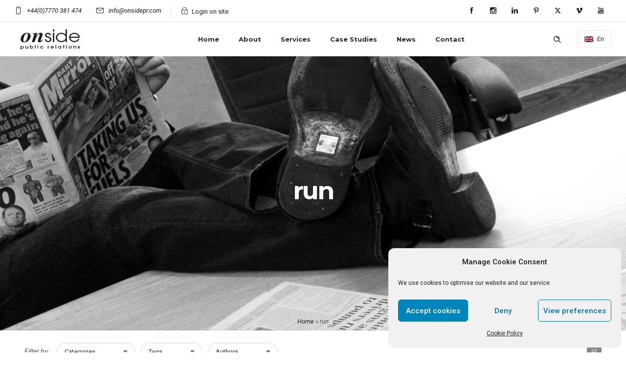

--- FILE ---
content_type: text/html; charset=UTF-8
request_url: https://www.onsidepr.com/tag/run/
body_size: 19921
content:
<!DOCTYPE html>
<!--[if lt IE 7]>      <html class="no-js ie lt-ie9 lt-ie8 lt-ie7" lang="en-GB"> <![endif]-->
<!--[if IE 7]>         <html class="no-js ie lt-ie9 lt-ie8" lang="en-GB"> <![endif]-->
<!--[if IE 8]>         <html class="no-js ie lt-ie9" lang="en-GB"> <![endif]-->
<!--[if gt IE 8]>      <html class="no-js ie lt-ie10" lang="en-GB"> <![endif]-->
<!--[if gt IE 9]><!--> <html class="no-ie" lang="en-GB"> <!--<![endif]-->
<head>
    <meta charset="utf-8">
    		<link rel="icon" type="image/png" href="https://www.onsidepr.com/wp-content/uploads/2018/05/Onside-PR-Favicon.png" />
					    <meta name="viewport" content="width=device-width, initial-scale=1.0" />
    <!--[if lte IE 9]>
        <script src="https://www.onsidepr.com/wp-content/themes/dfd-ronneby/assets/js/html5shiv.js"></script>
    <![endif]-->
    <!--[if lte IE 8]>
        <script src="https://www.onsidepr.com/wp-content/themes/dfd-ronneby/assets/js/excanvas.compiled.js"></script>
    <![endif]-->
    
	<link rel="alternate" type="application/rss+xml" title="Onside PR Feed" href="https://www.onsidepr.com/feed/">
<meta name='robots' content='index, follow, max-image-preview:large, max-snippet:-1, max-video-preview:-1' />
	<style>img:is([sizes="auto" i], [sizes^="auto," i]) { contain-intrinsic-size: 3000px 1500px }</style>
	
	<!-- This site is optimized with the Yoast SEO plugin v26.7 - https://yoast.com/wordpress/plugins/seo/ -->
	<title>run Archives - Onside PR</title>
	<link rel="canonical" href="https://www.onsidepr.com/tag/run/" />
	<meta property="og:locale" content="en_GB" />
	<meta property="og:type" content="article" />
	<meta property="og:title" content="run Archives - Onside PR" />
	<meta property="og:url" content="https://www.onsidepr.com/tag/run/" />
	<meta property="og:site_name" content="Onside PR" />
	<meta name="twitter:card" content="summary_large_image" />
	<meta name="twitter:site" content="@JamesAFletcher" />
	<script type="application/ld+json" class="yoast-schema-graph">{"@context":"https://schema.org","@graph":[{"@type":"CollectionPage","@id":"https://www.onsidepr.com/tag/run/","url":"https://www.onsidepr.com/tag/run/","name":"run Archives - Onside PR","isPartOf":{"@id":"https://www.onsidepr.com/#website"},"breadcrumb":{"@id":"https://www.onsidepr.com/tag/run/#breadcrumb"},"inLanguage":"en-GB"},{"@type":"BreadcrumbList","@id":"https://www.onsidepr.com/tag/run/#breadcrumb","itemListElement":[{"@type":"ListItem","position":1,"name":"Home","item":"https://www.onsidepr.com/"},{"@type":"ListItem","position":2,"name":"run"}]},{"@type":"WebSite","@id":"https://www.onsidepr.com/#website","url":"https://www.onsidepr.com/","name":"Onside PR","description":"PR &amp; Marketing Specialists","potentialAction":[{"@type":"SearchAction","target":{"@type":"EntryPoint","urlTemplate":"https://www.onsidepr.com/?s={search_term_string}"},"query-input":{"@type":"PropertyValueSpecification","valueRequired":true,"valueName":"search_term_string"}}],"inLanguage":"en-GB"}]}</script>
	<!-- / Yoast SEO plugin. -->


<link rel='dns-prefetch' href='//secure.gravatar.com' />
<link rel='dns-prefetch' href='//stats.wp.com' />
<link rel='dns-prefetch' href='//fonts.googleapis.com' />
<link rel='dns-prefetch' href='//v0.wordpress.com' />
<link rel='preconnect' href='//i0.wp.com' />
<link rel='preconnect' href='//c0.wp.com' />
<link rel='preconnect' href='https://fonts.gstatic.com' crossorigin />
<link rel="alternate" type="application/rss+xml" title="Onside PR &raquo; Feed" href="https://www.onsidepr.com/feed/" />
<link rel="alternate" type="application/rss+xml" title="Onside PR &raquo; Comments Feed" href="https://www.onsidepr.com/comments/feed/" />
<link rel="alternate" type="application/rss+xml" title="Onside PR &raquo; run Tag Feed" href="https://www.onsidepr.com/tag/run/feed/" />
<script type="text/javascript">
/* <![CDATA[ */
window._wpemojiSettings = {"baseUrl":"https:\/\/s.w.org\/images\/core\/emoji\/16.0.1\/72x72\/","ext":".png","svgUrl":"https:\/\/s.w.org\/images\/core\/emoji\/16.0.1\/svg\/","svgExt":".svg","source":{"concatemoji":"https:\/\/www.onsidepr.com\/wp-includes\/js\/wp-emoji-release.min.js?ver=6.8.3"}};
/*! This file is auto-generated */
!function(s,n){var o,i,e;function c(e){try{var t={supportTests:e,timestamp:(new Date).valueOf()};sessionStorage.setItem(o,JSON.stringify(t))}catch(e){}}function p(e,t,n){e.clearRect(0,0,e.canvas.width,e.canvas.height),e.fillText(t,0,0);var t=new Uint32Array(e.getImageData(0,0,e.canvas.width,e.canvas.height).data),a=(e.clearRect(0,0,e.canvas.width,e.canvas.height),e.fillText(n,0,0),new Uint32Array(e.getImageData(0,0,e.canvas.width,e.canvas.height).data));return t.every(function(e,t){return e===a[t]})}function u(e,t){e.clearRect(0,0,e.canvas.width,e.canvas.height),e.fillText(t,0,0);for(var n=e.getImageData(16,16,1,1),a=0;a<n.data.length;a++)if(0!==n.data[a])return!1;return!0}function f(e,t,n,a){switch(t){case"flag":return n(e,"\ud83c\udff3\ufe0f\u200d\u26a7\ufe0f","\ud83c\udff3\ufe0f\u200b\u26a7\ufe0f")?!1:!n(e,"\ud83c\udde8\ud83c\uddf6","\ud83c\udde8\u200b\ud83c\uddf6")&&!n(e,"\ud83c\udff4\udb40\udc67\udb40\udc62\udb40\udc65\udb40\udc6e\udb40\udc67\udb40\udc7f","\ud83c\udff4\u200b\udb40\udc67\u200b\udb40\udc62\u200b\udb40\udc65\u200b\udb40\udc6e\u200b\udb40\udc67\u200b\udb40\udc7f");case"emoji":return!a(e,"\ud83e\udedf")}return!1}function g(e,t,n,a){var r="undefined"!=typeof WorkerGlobalScope&&self instanceof WorkerGlobalScope?new OffscreenCanvas(300,150):s.createElement("canvas"),o=r.getContext("2d",{willReadFrequently:!0}),i=(o.textBaseline="top",o.font="600 32px Arial",{});return e.forEach(function(e){i[e]=t(o,e,n,a)}),i}function t(e){var t=s.createElement("script");t.src=e,t.defer=!0,s.head.appendChild(t)}"undefined"!=typeof Promise&&(o="wpEmojiSettingsSupports",i=["flag","emoji"],n.supports={everything:!0,everythingExceptFlag:!0},e=new Promise(function(e){s.addEventListener("DOMContentLoaded",e,{once:!0})}),new Promise(function(t){var n=function(){try{var e=JSON.parse(sessionStorage.getItem(o));if("object"==typeof e&&"number"==typeof e.timestamp&&(new Date).valueOf()<e.timestamp+604800&&"object"==typeof e.supportTests)return e.supportTests}catch(e){}return null}();if(!n){if("undefined"!=typeof Worker&&"undefined"!=typeof OffscreenCanvas&&"undefined"!=typeof URL&&URL.createObjectURL&&"undefined"!=typeof Blob)try{var e="postMessage("+g.toString()+"("+[JSON.stringify(i),f.toString(),p.toString(),u.toString()].join(",")+"));",a=new Blob([e],{type:"text/javascript"}),r=new Worker(URL.createObjectURL(a),{name:"wpTestEmojiSupports"});return void(r.onmessage=function(e){c(n=e.data),r.terminate(),t(n)})}catch(e){}c(n=g(i,f,p,u))}t(n)}).then(function(e){for(var t in e)n.supports[t]=e[t],n.supports.everything=n.supports.everything&&n.supports[t],"flag"!==t&&(n.supports.everythingExceptFlag=n.supports.everythingExceptFlag&&n.supports[t]);n.supports.everythingExceptFlag=n.supports.everythingExceptFlag&&!n.supports.flag,n.DOMReady=!1,n.readyCallback=function(){n.DOMReady=!0}}).then(function(){return e}).then(function(){var e;n.supports.everything||(n.readyCallback(),(e=n.source||{}).concatemoji?t(e.concatemoji):e.wpemoji&&e.twemoji&&(t(e.twemoji),t(e.wpemoji)))}))}((window,document),window._wpemojiSettings);
/* ]]> */
</script>
<link rel="stylesheet" href="https://www.onsidepr.com/wp-content/themes/dfd-ronneby/assets/fonts/dfd_icon_set/dfd_icon_set.css?ver=6.8.3">
<style id='wp-emoji-styles-inline-css' type='text/css'>

	img.wp-smiley, img.emoji {
		display: inline !important;
		border: none !important;
		box-shadow: none !important;
		height: 1em !important;
		width: 1em !important;
		margin: 0 0.07em !important;
		vertical-align: -0.1em !important;
		background: none !important;
		padding: 0 !important;
	}
</style>
<link rel="stylesheet" href="https://c0.wp.com/c/6.8.3/wp-includes/js/mediaelement/mediaelementplayer-legacy.min.css">
<link rel="stylesheet" href="https://c0.wp.com/c/6.8.3/wp-includes/js/mediaelement/wp-mediaelement.min.css">
<style id='jetpack-sharing-buttons-style-inline-css' type='text/css'>
.jetpack-sharing-buttons__services-list{display:flex;flex-direction:row;flex-wrap:wrap;gap:0;list-style-type:none;margin:5px;padding:0}.jetpack-sharing-buttons__services-list.has-small-icon-size{font-size:12px}.jetpack-sharing-buttons__services-list.has-normal-icon-size{font-size:16px}.jetpack-sharing-buttons__services-list.has-large-icon-size{font-size:24px}.jetpack-sharing-buttons__services-list.has-huge-icon-size{font-size:36px}@media print{.jetpack-sharing-buttons__services-list{display:none!important}}.editor-styles-wrapper .wp-block-jetpack-sharing-buttons{gap:0;padding-inline-start:0}ul.jetpack-sharing-buttons__services-list.has-background{padding:1.25em 2.375em}
</style>
<link rel="stylesheet" href="https://www.onsidepr.com/wp-content/plugins/contact-form-7/includes/css/styles.css?ver=6.1.4">
<style id='contact-form-7-inline-css' type='text/css'>
.wpcf7 .wpcf7-recaptcha iframe {margin-bottom: 0;}.wpcf7 .wpcf7-recaptcha[data-align="center"] > div {margin: 0 auto;}.wpcf7 .wpcf7-recaptcha[data-align="right"] > div {margin: 0 0 0 auto;}
</style>
<link rel="stylesheet" href="https://www.onsidepr.com/wp-content/plugins/complianz-gdpr/assets/css/cookieblocker.min.css?ver=1768299742">
<link rel="stylesheet" href="https://www.onsidepr.com/wp-content/themes/dfd-ronneby/assets/css/styled-button.css">
<link rel="stylesheet" href="https://www.onsidepr.com/wp-content/themes/dfd-ronneby/assets/css/visual-composer.css">
<link rel="stylesheet" href="https://www.onsidepr.com/wp-content/themes/dfd-ronneby/assets/css/app.css">
<link rel="stylesheet" href="https://www.onsidepr.com/wp-content/themes/dfd-ronneby/assets/css/mobile-responsive.css">
<link rel="stylesheet" href="//www.onsidepr.com/wp-content/uploads/redux/options.css">
<link rel="stylesheet" href="https://www.onsidepr.com/wp-content/themes/dfd-ronneby/style.css">
<link rel="preload" as="style" href="https://fonts.googleapis.com/css?family=Roboto:100,300,400,500,700,900,100italic,300italic,400italic,500italic,700italic,900italic%7CMontserrat:100,200,300,400,500,600,700,800,900,100italic,200italic,300italic,400italic,500italic,600italic,700italic,800italic,900italic%7CRaleway:100,200,300,400,500,600,700,800,900,100italic,200italic,300italic,400italic,500italic,600italic,700italic,800italic,900italic%7CDroid%20Serif:400italic&#038;subset=latin&#038;display=swap&#038;ver=1719237336" /><link rel="stylesheet" href="https://fonts.googleapis.com/css?family=Roboto:100,300,400,500,700,900,100italic,300italic,400italic,500italic,700italic,900italic%7CMontserrat:100,200,300,400,500,600,700,800,900,100italic,200italic,300italic,400italic,500italic,600italic,700italic,800italic,900italic%7CRaleway:100,200,300,400,500,600,700,800,900,100italic,200italic,300italic,400italic,500italic,600italic,700italic,800italic,900italic%7CDroid%20Serif:400italic&#038;subset=latin&#038;display=swap&#038;ver=1719237336" media="print" onload="this.media='all'"><noscript><link rel="stylesheet" href="https://fonts.googleapis.com/css?family=Roboto:100,300,400,500,700,900,100italic,300italic,400italic,500italic,700italic,900italic%7CMontserrat:100,200,300,400,500,600,700,800,900,100italic,200italic,300italic,400italic,500italic,600italic,700italic,800italic,900italic%7CRaleway:100,200,300,400,500,600,700,800,900,100italic,200italic,300italic,400italic,500italic,600italic,700italic,800italic,900italic%7CDroid%20Serif:400italic&#038;subset=latin&#038;display=swap&#038;ver=1719237336" /></noscript><script type="text/javascript" src="https://c0.wp.com/c/6.8.3/wp-includes/js/jquery/jquery.min.js" id="jquery-core-js"></script>
<script type="text/javascript" src="https://c0.wp.com/c/6.8.3/wp-includes/js/jquery/jquery-migrate.min.js" id="jquery-migrate-js"></script>
<script data-service="google-analytics" data-category="statistics" type="text/plain" id="jquery-migrate-js-after">
/* <![CDATA[ */
<!-- Global site tag (gtag.js) - Google Analytics -->
src="https://www.googletagmanager.com/gtag/js?id=UA-25470814-1"

  window.dataLayer = window.dataLayer || [];
  function gtag(){dataLayer.push(arguments);}
  gtag('js', new Date());

  gtag('config', 'UA-25470814-1');
/* ]]> */
</script>
<script type="text/javascript" src="https://www.onsidepr.com/wp-content/plugins/revslider/public/assets/js/rbtools.min.js?ver=6.6.14" async id="tp-tools-js"></script>
<script type="text/javascript" src="https://www.onsidepr.com/wp-content/plugins/revslider/public/assets/js/rs6.min.js?ver=6.6.14" async id="revmin-js"></script>
<script></script><link rel="https://api.w.org/" href="https://www.onsidepr.com/wp-json/" /><link rel="alternate" title="JSON" type="application/json" href="https://www.onsidepr.com/wp-json/wp/v2/tags/176" /><link rel="EditURI" type="application/rsd+xml" title="RSD" href="https://www.onsidepr.com/xmlrpc.php?rsd" />
<meta name="generator" content="WordPress 6.8.3" />
<meta name="generator" content="Redux 4.5.1" />	<style>img#wpstats{display:none}</style>
					<style>.cmplz-hidden {
					display: none !important;
				}</style><style type="text/css">.recentcomments a{display:inline !important;padding:0 !important;margin:0 !important;}</style><meta name="generator" content="Powered by WPBakery Page Builder - drag and drop page builder for WordPress."/>
<meta name="generator" content="Powered by Slider Revolution 6.6.14 - responsive, Mobile-Friendly Slider Plugin for WordPress with comfortable drag and drop interface." />
<script>function setREVStartSize(e){
			//window.requestAnimationFrame(function() {
				window.RSIW = window.RSIW===undefined ? window.innerWidth : window.RSIW;
				window.RSIH = window.RSIH===undefined ? window.innerHeight : window.RSIH;
				try {
					var pw = document.getElementById(e.c).parentNode.offsetWidth,
						newh;
					pw = pw===0 || isNaN(pw) || (e.l=="fullwidth" || e.layout=="fullwidth") ? window.RSIW : pw;
					e.tabw = e.tabw===undefined ? 0 : parseInt(e.tabw);
					e.thumbw = e.thumbw===undefined ? 0 : parseInt(e.thumbw);
					e.tabh = e.tabh===undefined ? 0 : parseInt(e.tabh);
					e.thumbh = e.thumbh===undefined ? 0 : parseInt(e.thumbh);
					e.tabhide = e.tabhide===undefined ? 0 : parseInt(e.tabhide);
					e.thumbhide = e.thumbhide===undefined ? 0 : parseInt(e.thumbhide);
					e.mh = e.mh===undefined || e.mh=="" || e.mh==="auto" ? 0 : parseInt(e.mh,0);
					if(e.layout==="fullscreen" || e.l==="fullscreen")
						newh = Math.max(e.mh,window.RSIH);
					else{
						e.gw = Array.isArray(e.gw) ? e.gw : [e.gw];
						for (var i in e.rl) if (e.gw[i]===undefined || e.gw[i]===0) e.gw[i] = e.gw[i-1];
						e.gh = e.el===undefined || e.el==="" || (Array.isArray(e.el) && e.el.length==0)? e.gh : e.el;
						e.gh = Array.isArray(e.gh) ? e.gh : [e.gh];
						for (var i in e.rl) if (e.gh[i]===undefined || e.gh[i]===0) e.gh[i] = e.gh[i-1];
											
						var nl = new Array(e.rl.length),
							ix = 0,
							sl;
						e.tabw = e.tabhide>=pw ? 0 : e.tabw;
						e.thumbw = e.thumbhide>=pw ? 0 : e.thumbw;
						e.tabh = e.tabhide>=pw ? 0 : e.tabh;
						e.thumbh = e.thumbhide>=pw ? 0 : e.thumbh;
						for (var i in e.rl) nl[i] = e.rl[i]<window.RSIW ? 0 : e.rl[i];
						sl = nl[0];
						for (var i in nl) if (sl>nl[i] && nl[i]>0) { sl = nl[i]; ix=i;}
						var m = pw>(e.gw[ix]+e.tabw+e.thumbw) ? 1 : (pw-(e.tabw+e.thumbw)) / (e.gw[ix]);
						newh =  (e.gh[ix] * m) + (e.tabh + e.thumbh);
					}
					var el = document.getElementById(e.c);
					if (el!==null && el) el.style.height = newh+"px";
					el = document.getElementById(e.c+"_wrapper");
					if (el!==null && el) {
						el.style.height = newh+"px";
						el.style.display = "block";
					}
				} catch(e){
					console.log("Failure at Presize of Slider:" + e)
				}
			//});
		  };</script>
<noscript><style> .wpb_animate_when_almost_visible { opacity: 1; }</style></noscript></head>
<body data-cmplz=1 class="archive tag tag-run tag-176 wp-theme-dfd-ronneby dfd-smooth-scroll wpb-js-composer js-comp-ver-8.2 vc_responsive" data-directory="https://www.onsidepr.com/wp-content/themes/dfd-ronneby"  data-header-responsive-width="1101" data-share-pretty="Share" data-next-pretty="next" data-prev-pretty="prev">
			
				<div class="form-search-section" style="display: none;">
	<div class="row">
		<form role="search" method="get" id="searchform_69728fab62972" class="form-search" action="https://www.onsidepr.com/">
	<i class="dfdicon-header-search-icon inside-search-icon"></i>
	<input type="text" value="" name="s" id="s_69728fab62970" class="search-query" placeholder="Search on site..." aria-label="Search on site">
	<input type="submit" value="Search" class="btn">
	<i class="header-search-switcher close-search"></i>
	</form>	</div>
</div><div id="header-container" class="header-style-1 header-layout-fullwidth sticky-header-enabled simple logo-position-left menu-position-top  dfd-new-headers dfd-enable-mega-menu dfd-enable-headroom with-top-panel">
	<section id="header">
					<div class="header-top-panel">
				<div class="row">
					<div class="columns twelve header-info-panel">
							<div class="top-info"><i class="dfd-icon-phone"></i><span class="dfd-top-info-delim-blank"></span>+44(0)7770 381 474<span class="dfd-top-info-delim"></span><i class="dfd-icon-email_2"></i><span class="dfd-top-info-delim-blank"></span>info@onsidepr.com</div>
						
													<div class="login-header">
			<div id="loginModal" class="reveal-modal">
			<h3 class="login_form_title">Login on site</h3>
			<form name="loginform_69728fab62bdd" id="loginform_69728fab62bdd" action="https://www.onsidepr.com/wp-login.php" method="post">
				
				<p class="login-username">
					<label for="user_login_69728fab62bee">Username</label>
					<input type="text" name="log" id="user_login_69728fab62bee" class="input" value="" size="20" placeholder="Login" />
				</p>
				<p class="login-password">
					<label for="user_pass_69728fab62bef">Password</label>
					<input type="password" name="pwd" id="user_pass_69728fab62bef" class="input" value="" size="20" placeholder="Password"  />
				</p>
				<p class="login-submit">
					<button type="submit" name="wp-submit" id="wp-submit_69728fab62bf2" class="button"><i class="outlinedicon-lock-closed"></i>Login on site</button>
					<input type="hidden" name="redirect_to" value="https://www.onsidepr.com/tag/run/" />
				</p>
				<p class="login-remember"><label><input name="rememberme" type="checkbox" id="rememberme_69728fab62bf0" value="forever" /> Remember Me</label></p><p class="login-lost-password"><label><a href="https://www.onsidepr.com/wp-login.php?action=lostpassword">Remind the password</a></label></p><p class="clear"></p><p class="login-registration">
					
				</p>
			</form>			<a class="close-reveal-modal">&#215;</a>
		</div>
		<div class="reveal-modal-bg"></div>
		<div class="links">
			<a href="https://www.onsidepr.com/wp-login.php?redirect_to=https%3A%2F%2Fwww.onsidepr.com%2Fmedia-focus-on-anthony-band%2F" class="drop-login" data-reveal-id="loginModal">
				<i class="dfd-icon-lock"></i>
				<span>Login on site</span>
			</a>
		</div>
	</div>												
													<div class="widget soc-icons dfd-soc-icons-hover-style-26">
								<a href="http://facebook.com/OnsidePR" class="fb soc_icon-facebook" title="Facebook" target="_blank"><span class="line-top-left soc_icon-facebook"></span><span class="line-top-center soc_icon-facebook"></span><span class="line-top-right soc_icon-facebook"></span><span class="line-bottom-left soc_icon-facebook"></span><span class="line-bottom-center soc_icon-facebook"></span><span class="line-bottom-right soc_icon-facebook"></span><i class="soc_icon-facebook"></i></a><a href="https://www.instagram.com/onsidepr/" class="in soc_icon-instagram" title="Instagram" target="_blank"><span class="line-top-left soc_icon-instagram"></span><span class="line-top-center soc_icon-instagram"></span><span class="line-top-right soc_icon-instagram"></span><span class="line-bottom-left soc_icon-instagram"></span><span class="line-bottom-center soc_icon-instagram"></span><span class="line-bottom-right soc_icon-instagram"></span><i class="soc_icon-instagram"></i></a><a href="https://www.linkedin.com/company/onside-public-relations/" class="li soc_icon-linkedin" title="LinkedIN" target="_blank"><span class="line-top-left soc_icon-linkedin"></span><span class="line-top-center soc_icon-linkedin"></span><span class="line-top-right soc_icon-linkedin"></span><span class="line-bottom-left soc_icon-linkedin"></span><span class="line-bottom-center soc_icon-linkedin"></span><span class="line-bottom-right soc_icon-linkedin"></span><i class="soc_icon-linkedin"></i></a><a href="https://www.pinterest.co.uk/onsidepr/" class="pt soc_icon-pinterest" title="Pinterest" target="_blank"><span class="line-top-left soc_icon-pinterest"></span><span class="line-top-center soc_icon-pinterest"></span><span class="line-top-right soc_icon-pinterest"></span><span class="line-bottom-left soc_icon-pinterest"></span><span class="line-bottom-center soc_icon-pinterest"></span><span class="line-bottom-right soc_icon-pinterest"></span><i class="soc_icon-pinterest"></i></a><a href="http://twitter.com/JamesAFletcher/" class="tw dfd-added-icon-twitter-x-logo" title="Twitter" target="_blank"><span class="line-top-left dfd-added-icon-twitter-x-logo"></span><span class="line-top-center dfd-added-icon-twitter-x-logo"></span><span class="line-top-right dfd-added-icon-twitter-x-logo"></span><span class="line-bottom-left dfd-added-icon-twitter-x-logo"></span><span class="line-bottom-center dfd-added-icon-twitter-x-logo"></span><span class="line-bottom-right dfd-added-icon-twitter-x-logo"></span><i class="dfd-added-icon-twitter-x-logo"></i></a><a href="https://vimeo.com/onsidepr" class="vi soc_icon-vimeo" title="Vimeo" target="_blank"><span class="line-top-left soc_icon-vimeo"></span><span class="line-top-center soc_icon-vimeo"></span><span class="line-top-right soc_icon-vimeo"></span><span class="line-bottom-left soc_icon-vimeo"></span><span class="line-bottom-center soc_icon-vimeo"></span><span class="line-bottom-right soc_icon-vimeo"></span><i class="soc_icon-vimeo"></i></a><a href="https://www.youtube.com/user/onsidepr/" class="yt soc_icon-youtube" title="YouTube" target="_blank"><span class="line-top-left soc_icon-youtube"></span><span class="line-top-center soc_icon-youtube"></span><span class="line-top-right soc_icon-youtube"></span><span class="line-bottom-left soc_icon-youtube"></span><span class="line-bottom-center soc_icon-youtube"></span><span class="line-bottom-right soc_icon-youtube"></span><i class="soc_icon-youtube"></i></a>							</div>
																							</div>
									</div>
			</div>
						<div class="header-wrap">
			<div class="row decorated">
				<div class="columns twelve header-main-panel">
					<div class="header-col-left">
													<div class="mobile-logo">
																	<a href="https://www.onsidepr.com" title="Home"><img src="https://www.onsidepr.com/wp-content/uploads/2018/06/Onside-dark-150x68.png" alt="logo"/></a>
															</div>
																				<div class="logo-for-panel">
		<div class="inline-block">
			<a href="https://www.onsidepr.com">
				<img src="https://www.onsidepr.com/wp-content/uploads/2018/06/Onside-dark-150x68.png" alt="Onside PR" data-retina="https://www.onsidepr.com/wp-content/uploads/2018/06/Onside-Logo-Dark-Retina-150x136.png" data-retina_w="150" data-retina_h="136" style="height: 68px;" />
			</a>
		</div>
	</div>
																	</div>
					<div class="header-col-right text-center clearfix">
															<div class="header-icons-wrapper">
									<div class="dl-menuwrapper">
	<a href="#sidr" class="dl-trigger icon-mobile-menu dfd-vertical-aligned" id="mobile-menu" aria-label="Open mobile menu">
		<span class="icon-wrap dfd-middle-line"></span>
		<span class="icon-wrap dfd-top-line"></span>
		<span class="icon-wrap dfd-bottom-line"></span>
	</a>
</div>																		<div class="lang-sel sel-dropdown"><a href="#"><span class="flag"></span><span>En</span></a><ul><li><a href="#"><span class="flag"></span>En</a></li><li><a href="#"><span class="flag"></span>De</a></li><li><a href="#"><span class="flag"></span>Fr</a></li></ul></div>										<div class="form-search-wrap">
		<a href="#" class="header-search-switcher dfd-icon-zoom" aria-label="Header search"></a>
	</div>
																	</div>
																			</div>
					<div class="header-col-fluid">
													<a href="https://www.onsidepr.com" title="Home" class="fixed-header-logo">
								<img src="https://www.onsidepr.com/wp-content/uploads/2018/06/Onside-Logo-light-150x68.png" alt="logo"/>
							</a>
												<nav class="mega-menu clearfix dfd-disable-menu-delimiters dfd-disable-menu-line-animated text-right" id="main_mega_menu">
	<ul id="menu-dfd-primary-navigetion" class="nav-menu menu-primary-navigation menu-clonable-for-mobiles"><li id="nav-menu-item-18096-69728fab6499f" class="mega-menu-item nav-item menu-item-depth-0 "><a href="https://www.onsidepr.com/" class="menu-link main-menu-link item-title">Home</a></li>
<li id="nav-menu-item-18094-69728fab64a1c" class="mega-menu-item nav-item menu-item-depth-0 "><a href="https://www.onsidepr.com/about-onside-pr/" class="menu-link main-menu-link item-title">About</a></li>
<li id="nav-menu-item-18900-69728fab64a6d" class="mega-menu-item nav-item menu-item-depth-0 "><a href="https://www.onsidepr.com/services/" class="menu-link main-menu-link item-title">Services</a></li>
<li id="nav-menu-item-18874-69728fab64aba" class="mega-menu-item nav-item menu-item-depth-0 "><a href="https://www.onsidepr.com/case-studies/" class="menu-link main-menu-link item-title">Case Studies</a></li>
<li id="nav-menu-item-18092-69728fab64b05" class="mega-menu-item nav-item menu-item-depth-0 "><a href="https://www.onsidepr.com/news/" class="menu-link main-menu-link item-title">News</a></li>
<li id="nav-menu-item-18095-69728fab64b63" class="mega-menu-item nav-item menu-item-depth-0 "><a href="https://www.onsidepr.com/contact-onside-pr/" class="menu-link main-menu-link item-title">Contact</a></li>
</ul>	<i class="carousel-nav prev dfd-icon-left_2"></i>
	<i class="carousel-nav next dfd-icon-right_2"></i>
</nav>
					</div>
				</div>
			</div>
		</div>
			</section>
	</div>			<div id="main-wrap" class="">
				<div id="change_wrap_div"><div id="stuning-header">
	<div class="dfd-stuning-header-bg-container" style=" background-color: #ffffff; background-image: url(https://www.onsidepr.com/wp-content/uploads/2018/06/Onside-PR-founder-James-Fletcher-has-more-than-20-years-experience-as-a-national-newspaper-journalist.jpg);background-position: center top;background-size: cover;background-attachment: fixed;">
			</div>
	<div class="stuning-header-inner">
		<div class="row">
			<div class="twelve columns">
				<div class="page-title-inner  page-title-inner-bgcheck text-center" >
					<div class="page-title-inner-wrap">
																			<h1 class="page-title">
								run							</h1>
																													</div>
					<div id="breadcrumbs simple" class="breadcrumbs"><span><span><a href="https://www.onsidepr.com/">Home</a></span> » <span class="breadcrumb_last" aria-current="page">run</span></span></div>									</div>
			</div>
		</div>
	</div>
</div>

	<div class="blog-top row ">
		<div class="twelve columns">
			<div class="blog-top-block mobile-hide">
	<div class="title">Filter by:</div>
	<div class="click-dropdown">
		<a href="#">Categories<span></span></a>
		<div>
			<ul class="category-filer">
									<li>
							<div class="icon-wrap"><i class="none"></i></div>
							<a href="https://www.onsidepr.com/category/african-land/">African Land</a>
						</li>

											<li>
							<div class="icon-wrap"><i class="none"></i></div>
							<a href="https://www.onsidepr.com/category/atlas-pile-testing/">Atlas Pile Testing</a>
						</li>

											<li>
							<div class="icon-wrap"><i class="none"></i></div>
							<a href="https://www.onsidepr.com/category/avro-heritage/">Avro Heritage Ltd</a>
						</li>

											<li>
							<div class="icon-wrap"><i class="none"></i></div>
							<a href="https://www.onsidepr.com/category/best-international/">Best International</a>
						</li>

											<li>
							<div class="icon-wrap"><i class="none"></i></div>
							<a href="https://www.onsidepr.com/category/brad-friedel/">Brad Friedel</a>
						</li>

											<li>
							<div class="icon-wrap"><i class="none"></i></div>
							<a href="https://www.onsidepr.com/category/chemclear/">Chemclear</a>
						</li>

											<li>
							<div class="icon-wrap"><i class="none"></i></div>
							<a href="https://www.onsidepr.com/category/chinese-buffet/">Chinese Buffet</a>
						</li>

											<li>
							<div class="icon-wrap"><i class="none"></i></div>
							<a href="https://www.onsidepr.com/category/datum-group/">Datum Group</a>
						</li>

											<li>
							<div class="icon-wrap"><i class="none"></i></div>
							<a href="https://www.onsidepr.com/category/demolition-network/">Demolition Network</a>
						</li>

											<li>
							<div class="icon-wrap"><i class="none"></i></div>
							<a href="https://www.onsidepr.com/category/diamond-interiors/">Diamond Interiors</a>
						</li>

											<li>
							<div class="icon-wrap"><i class="none"></i></div>
							<a href="https://www.onsidepr.com/category/flexitol-news/">Flexitol</a>
						</li>

											<li>
							<div class="icon-wrap"><i class="none"></i></div>
							<a href="https://www.onsidepr.com/category/greyfriars-asset/">Greyfriars Asset</a>
						</li>

											<li>
							<div class="icon-wrap"><i class="none"></i></div>
							<a href="https://www.onsidepr.com/category/hallcraft/">HallCraft</a>
						</li>

											<li>
							<div class="icon-wrap"><i class="none"></i></div>
							<a href="https://www.onsidepr.com/category/halo-shield/">Halo Shield</a>
						</li>

											<li>
							<div class="icon-wrap"><i class="none"></i></div>
							<a href="https://www.onsidepr.com/category/icp-networks/">ICP Networks</a>
						</li>

											<li>
							<div class="icon-wrap"><i class="none"></i></div>
							<a href="https://www.onsidepr.com/category/ips-law/">IPS Law</a>
						</li>

											<li>
							<div class="icon-wrap"><i class="none"></i></div>
							<a href="https://www.onsidepr.com/category/isi-peters/">Isi Peters</a>
						</li>

											<li>
							<div class="icon-wrap"><i class="none"></i></div>
							<a href="https://www.onsidepr.com/category/jemma-simpson/">Jemma Simpson</a>
						</li>

											<li>
							<div class="icon-wrap"><i class="none"></i></div>
							<a href="https://www.onsidepr.com/category/john-curtis/">John Curtis</a>
						</li>

											<li>
							<div class="icon-wrap"><i class="none"></i></div>
							<a href="https://www.onsidepr.com/category/julian-tomlinson/">Julian Tomlinson</a>
						</li>

											<li>
							<div class="icon-wrap"><i class="none"></i></div>
							<a href="https://www.onsidepr.com/category/lauren-dickenson/">Lauren Dickenson</a>
						</li>

											<li>
							<div class="icon-wrap"><i class="none"></i></div>
							<a href="https://www.onsidepr.com/category/mark-wilson/">Mark Wilson</a>
						</li>

											<li>
							<div class="icon-wrap"><i class="none"></i></div>
							<a href="https://www.onsidepr.com/category/mobileforcefield/">MobileForceField</a>
						</li>

											<li>
							<div class="icon-wrap"><i class="none"></i></div>
							<a href="https://www.onsidepr.com/category/nce-soccer/">NCE Soccer</a>
						</li>

											<li>
							<div class="icon-wrap"><i class="none"></i></div>
							<a href="https://www.onsidepr.com/category/north-country-quality-foods/">North Country Quality Foods</a>
						</li>

											<li>
							<div class="icon-wrap"><i class="none"></i></div>
							<a href="https://www.onsidepr.com/category/northern-bootcamp/">Northern Bootcamp</a>
						</li>

											<li>
							<div class="icon-wrap"><i class="none"></i></div>
							<a href="https://www.onsidepr.com/category/onside-opinion/">Onside Opinion</a>
						</li>

											<li>
							<div class="icon-wrap"><i class="none"></i></div>
							<a href="https://www.onsidepr.com/category/onside-pr/">Onside PR</a>
						</li>

											<li>
							<div class="icon-wrap"><i class="none"></i></div>
							<a href="https://www.onsidepr.com/category/paul-gascoigne/">Paul Gascoigne</a>
						</li>

											<li>
							<div class="icon-wrap"><i class="none"></i></div>
							<a href="https://www.onsidepr.com/category/pharmanutricals/">PharmaNutricals</a>
						</li>

											<li>
							<div class="icon-wrap"><i class="none"></i></div>
							<a href="https://www.onsidepr.com/category/protect24/">Protect24</a>
						</li>

											<li>
							<div class="icon-wrap"><i class="none"></i></div>
							<a href="https://www.onsidepr.com/category/red-cctv/">RED CCTV</a>
						</li>

											<li>
							<div class="icon-wrap"><i class="none"></i></div>
							<a href="https://www.onsidepr.com/category/thrive-gym/">Thrive Gym</a>
						</li>

											<li>
							<div class="icon-wrap"><i class="none"></i></div>
							<a href="https://www.onsidepr.com/category/uk-padel-courts/">UK Padel Courts</a>
						</li>

											<li>
							<div class="icon-wrap"><i class="none"></i></div>
							<a href="https://www.onsidepr.com/category/wasp/">WASP</a>
						</li>

											<li>
							<div class="icon-wrap"><i class="none"></i></div>
							<a href="https://www.onsidepr.com/category/will-writing-and-estate-planning/">Welsby Wills</a>
						</li>

											<li>
							<div class="icon-wrap"><i class="none"></i></div>
							<a href="https://www.onsidepr.com/category/yourmeds/">YOURMeds</a>
						</li>

												</ul>
		</div>
	</div>
			<div class="click-dropdown">
			<a href="#">Tags<span></span></a>
			<div>
				<ul class="filter-tags">
											<li>
							<a href="https://www.onsidepr.com/tag/voom/">#Voom</a>
						</li>
											<li>
							<a href="https://www.onsidepr.com/tag/aches/">aches</a>
						</li>
											<li>
							<a href="https://www.onsidepr.com/tag/advice/">advice</a>
						</li>
											<li>
							<a href="https://www.onsidepr.com/tag/african-land/">African Land</a>
						</li>
											<li>
							<a href="https://www.onsidepr.com/tag/aircraft/">aircraft</a>
						</li>
											<li>
							<a href="https://www.onsidepr.com/tag/alcohol/">Alcohol</a>
						</li>
											<li>
							<a href="https://www.onsidepr.com/tag/amazing/">amazing</a>
						</li>
											<li>
							<a href="https://www.onsidepr.com/tag/ambitious/">ambitious</a>
						</li>
											<li>
							<a href="https://www.onsidepr.com/tag/amputations/">amputations</a>
						</li>
											<li>
							<a href="https://www.onsidepr.com/tag/archer/">Archer</a>
						</li>
											<li>
							<a href="https://www.onsidepr.com/tag/asbestos/">asbestos</a>
						</li>
											<li>
							<a href="https://www.onsidepr.com/tag/auction/">auction</a>
						</li>
											<li>
							<a href="https://www.onsidepr.com/tag/avaya/">Avaya</a>
						</li>
											<li>
							<a href="https://www.onsidepr.com/tag/avro/">Avro</a>
						</li>
											<li>
							<a href="https://www.onsidepr.com/tag/avro-heritage/">Avro Heritage</a>
						</li>
											<li>
							<a href="https://www.onsidepr.com/tag/woodford-aerodrome/">Avro Heritage Ltd</a>
						</li>
											<li>
							<a href="https://www.onsidepr.com/tag/awards/">awards</a>
						</li>
											<li>
							<a href="https://www.onsidepr.com/tag/bae/">BAE</a>
						</li>
											<li>
							<a href="https://www.onsidepr.com/tag/bafta/">Bafta</a>
						</li>
											<li>
							<a href="https://www.onsidepr.com/tag/bamford/">Bamford</a>
						</li>
											<li>
							<a href="https://www.onsidepr.com/tag/band/">Band</a>
						</li>
											<li>
							<a href="https://www.onsidepr.com/tag/barefoot/">Barefoot</a>
						</li>
											<li>
							<a href="https://www.onsidepr.com/tag/bbc/">BBC</a>
						</li>
											<li>
							<a href="https://www.onsidepr.com/tag/best-international/">best international</a>
						</li>
											<li>
							<a href="https://www.onsidepr.com/tag/big-brother/">Big Brother</a>
						</li>
											<li>
							<a href="https://www.onsidepr.com/tag/bolton-gym/">Bolton Gym</a>
						</li>
											<li>
							<a href="https://www.onsidepr.com/tag/brad-friedel/">Brad Friedel</a>
						</li>
											<li>
							<a href="https://www.onsidepr.com/tag/brand/">brand</a>
						</li>
											<li>
							<a href="https://www.onsidepr.com/tag/brand-launch/">Brand Launch</a>
						</li>
											<li>
							<a href="https://www.onsidepr.com/tag/branding/">branding</a>
						</li>
											<li>
							<a href="https://www.onsidepr.com/tag/branding-support/">Branding Support</a>
						</li>
											<li>
							<a href="https://www.onsidepr.com/tag/branson/">Branson</a>
						</li>
											<li>
							<a href="https://www.onsidepr.com/tag/brazil/">Brazil</a>
						</li>
											<li>
							<a href="https://www.onsidepr.com/tag/british-nationals/">British Nationals</a>
						</li>
											<li>
							<a href="https://www.onsidepr.com/tag/bury-gym/">Bury Gym</a>
						</li>
											<li>
							<a href="https://www.onsidepr.com/tag/business-launch/">Business Launch</a>
						</li>
											<li>
							<a href="https://www.onsidepr.com/tag/carbon-emissions/">Carbon emissions</a>
						</li>
											<li>
							<a href="https://www.onsidepr.com/tag/cctv/">CCTV</a>
						</li>
											<li>
							<a href="https://www.onsidepr.com/tag/cdl/">CDL</a>
						</li>
											<li>
							<a href="https://www.onsidepr.com/tag/charity-golf-day/">Charity Golf Day</a>
						</li>
											<li>
							<a href="https://www.onsidepr.com/tag/charity-the-christie/">charity. The Christie</a>
						</li>
											<li>
							<a href="https://www.onsidepr.com/tag/charlton-athletic/">Charlton Athletic</a>
						</li>
											<li>
							<a href="https://www.onsidepr.com/tag/chemclear/">Chemclear</a>
						</li>
											<li>
							<a href="https://www.onsidepr.com/tag/chemical-clean/">chemical clean</a>
						</li>
											<li>
							<a href="https://www.onsidepr.com/tag/chemical-cleaning/">chemical cleaning</a>
						</li>
											<li>
							<a href="https://www.onsidepr.com/tag/child-safety/">child safety</a>
						</li>
											<li>
							<a href="https://www.onsidepr.com/tag/child-safety-app/">child safety app</a>
						</li>
											<li>
							<a href="https://www.onsidepr.com/tag/chinese/">Chinese</a>
						</li>
											<li>
							<a href="https://www.onsidepr.com/tag/chris-farnell/">Chris Farnell</a>
						</li>
											<li>
							<a href="https://www.onsidepr.com/tag/cisco/">Cisco</a>
						</li>
											<li>
							<a href="https://www.onsidepr.com/tag/citc/">CITC</a>
						</li>
											<li>
							<a href="https://www.onsidepr.com/tag/co2-emissions/">CO2 emissions</a>
						</li>
											<li>
							<a href="https://www.onsidepr.com/tag/coaching/">coaching</a>
						</li>
											<li>
							<a href="https://www.onsidepr.com/tag/coffee-car/">coffee car</a>
						</li>
											<li>
							<a href="https://www.onsidepr.com/tag/conmen/">conmen</a>
						</li>
											<li>
							<a href="https://www.onsidepr.com/tag/construction/">construction</a>
						</li>
											<li>
							<a href="https://www.onsidepr.com/tag/content-creation/">content creation</a>
						</li>
											<li>
							<a href="https://www.onsidepr.com/tag/content-production/">content production</a>
						</li>
											<li>
							<a href="https://www.onsidepr.com/tag/contract-win/">contract win</a>
						</li>
											<li>
							<a href="https://www.onsidepr.com/tag/copyright/">copyright</a>
						</li>
											<li>
							<a href="https://www.onsidepr.com/tag/coronavirus/">Coronavirus</a>
						</li>
											<li>
							<a href="https://www.onsidepr.com/tag/corporate-video/">corporate video</a>
						</li>
											<li>
							<a href="https://www.onsidepr.com/tag/coulson/">Coulson</a>
						</li>
											<li>
							<a href="https://www.onsidepr.com/tag/covid-19/">Covid-19</a>
						</li>
											<li>
							<a href="https://www.onsidepr.com/tag/crisis-management/">crisis management</a>
						</li>
											<li>
							<a href="https://www.onsidepr.com/tag/cyber-bullying/">cyber bullying</a>
						</li>
											<li>
							<a href="https://www.onsidepr.com/tag/cyber-protection/">cyber protection</a>
						</li>
											<li>
							<a href="https://www.onsidepr.com/tag/david-rutley/">David Rutley</a>
						</li>
											<li>
							<a href="https://www.onsidepr.com/tag/deacon-blue/">Deacon Blue</a>
						</li>
											<li>
							<a href="https://www.onsidepr.com/tag/demolition/">Demolition</a>
						</li>
											<li>
							<a href="https://www.onsidepr.com/tag/developing/">developing</a>
						</li>
											<li>
							<a href="https://www.onsidepr.com/tag/diabetes/">diabetes</a>
						</li>
											<li>
							<a href="https://www.onsidepr.com/tag/diamond/">Diamond</a>
						</li>
											<li>
							<a href="https://www.onsidepr.com/tag/diamond-interior/">Diamond Interior</a>
						</li>
											<li>
							<a href="https://www.onsidepr.com/tag/diamond-interiors/">Diamond Interiors</a>
						</li>
											<li>
							<a href="https://www.onsidepr.com/tag/doncaster/">Doncaster</a>
						</li>
											<li>
							<a href="https://www.onsidepr.com/tag/drink/">Drink</a>
						</li>
											<li>
							<a href="https://www.onsidepr.com/tag/earth-day/">Earth Day</a>
						</li>
											<li>
							<a href="https://www.onsidepr.com/tag/eco-cctv/">eco CCTV</a>
						</li>
											<li>
							<a href="https://www.onsidepr.com/tag/elite-soccer-coaching/">elite soccer coaching</a>
						</li>
											<li>
							<a href="https://www.onsidepr.com/tag/emergency-services/">emergency services</a>
						</li>
											<li>
							<a href="https://www.onsidepr.com/tag/energy/">Energy</a>
						</li>
											<li>
							<a href="https://www.onsidepr.com/tag/expansion/">expansion</a>
						</li>
											<li>
							<a href="https://www.onsidepr.com/tag/export-awards/">Export Awards</a>
						</li>
											<li>
							<a href="https://www.onsidepr.com/tag/fca/">FCA</a>
						</li>
											<li>
							<a href="https://www.onsidepr.com/tag/film/">film</a>
						</li>
											<li>
							<a href="https://www.onsidepr.com/tag/film-set/">Film Set</a>
						</li>
											<li>
							<a href="https://www.onsidepr.com/tag/film-shoot/">film shoot</a>
						</li>
											<li>
							<a href="https://www.onsidepr.com/tag/fire/">fire</a>
						</li>
											<li>
							<a href="https://www.onsidepr.com/tag/fire-engine/">fire engine</a>
						</li>
											<li>
							<a href="https://www.onsidepr.com/tag/fire-safety/">fire safety</a>
						</li>
											<li>
							<a href="https://www.onsidepr.com/tag/fire-sprinklers/">fire sprinklers</a>
						</li>
											<li>
							<a href="https://www.onsidepr.com/tag/firefighters/">firefighters</a>
						</li>
											<li>
							<a href="https://www.onsidepr.com/tag/firefighting/">firefighting</a>
						</li>
											<li>
							<a href="https://www.onsidepr.com/tag/fitness/">fitness</a>
						</li>
											<li>
							<a href="https://www.onsidepr.com/tag/flexitol-news/">Flexitol</a>
						</li>
											<li>
							<a href="https://www.onsidepr.com/tag/foot-care/">foot care</a>
						</li>
											<li>
							<a href="https://www.onsidepr.com/tag/football-writers/">Football Writers</a>
						</li>
											<li>
							<a href="https://www.onsidepr.com/tag/forviva/">ForViva</a>
						</li>
											<li>
							<a href="https://www.onsidepr.com/tag/fraud/">fraud</a>
						</li>
											<li>
							<a href="https://www.onsidepr.com/tag/fundraising-csr/">fundraising. CSR</a>
						</li>
											<li>
							<a href="https://www.onsidepr.com/tag/future/">future</a>
						</li>
											<li>
							<a href="https://www.onsidepr.com/tag/fwa/">FWA</a>
						</li>
											<li>
							<a href="https://www.onsidepr.com/tag/gascoigne/">Gascoigne</a>
						</li>
											<li>
							<a href="https://www.onsidepr.com/tag/glenn-mulcaire/">Glenn Mulcaire</a>
						</li>
											<li>
							<a href="https://www.onsidepr.com/tag/golf/">Golf</a>
						</li>
											<li>
							<a href="https://www.onsidepr.com/tag/golf-day/">Golf Day</a>
						</li>
											<li>
							<a href="https://www.onsidepr.com/tag/green-it/">Green IT</a>
						</li>
											<li>
							<a href="https://www.onsidepr.com/tag/grenfell/">Grenfell</a>
						</li>
											<li>
							<a href="https://www.onsidepr.com/tag/grenfell-tower/">Grenfell Tower</a>
						</li>
											<li>
							<a href="https://www.onsidepr.com/tag/greyfriars/">greyfriars</a>
						</li>
											<li>
							<a href="https://www.onsidepr.com/tag/gym/">Gym</a>
						</li>
											<li>
							<a href="https://www.onsidepr.com/tag/halo/">Halo</a>
						</li>
											<li>
							<a href="https://www.onsidepr.com/tag/halo-shield/">Halo Shield</a>
						</li>
											<li>
							<a href="https://www.onsidepr.com/tag/halo-tower/">Halo Tower</a>
						</li>
											<li>
							<a href="https://www.onsidepr.com/tag/halo-red-cctv/">Halo. Red CCTV</a>
						</li>
											<li>
							<a href="https://www.onsidepr.com/tag/hartford/">Hartford</a>
						</li>
											<li>
							<a href="https://www.onsidepr.com/tag/hazardous-waste/">hazardous waste</a>
						</li>
											<li>
							<a href="https://www.onsidepr.com/tag/headlines/">headlines</a>
						</li>
											<li>
							<a href="https://www.onsidepr.com/tag/heel-balm/">Heel Balm</a>
						</li>
											<li>
							<a href="https://www.onsidepr.com/tag/help-for-heroes/">Help For Heroes</a>
						</li>
											<li>
							<a href="https://www.onsidepr.com/tag/home/">home</a>
						</li>
											<li>
							<a href="https://www.onsidepr.com/tag/homepage/">homepage</a>
						</li>
											<li>
							<a href="https://www.onsidepr.com/tag/homepage-featured/">homepage featured</a>
						</li>
											<li>
							<a href="https://www.onsidepr.com/tag/homepagefeatured/">homepagefeatured</a>
						</li>
											<li>
							<a href="https://www.onsidepr.com/tag/hp/">HP</a>
						</li>
											<li>
							<a href="https://www.onsidepr.com/tag/hpme/">hpme</a>
						</li>
											<li>
							<a href="https://www.onsidepr.com/tag/icp-networks-2/">icp networks</a>
						</li>
											<li>
							<a href="https://www.onsidepr.com/tag/identity-theft/">identity theft</a>
						</li>
											<li>
							<a href="https://www.onsidepr.com/tag/imagine-fm/">Imagine FM</a>
						</li>
											<li>
							<a href="https://www.onsidepr.com/tag/incredible/">incredible</a>
						</li>
											<li>
							<a href="https://www.onsidepr.com/tag/ips-law/">IPS Law</a>
						</li>
											<li>
							<a href="https://www.onsidepr.com/tag/isi-peters/">Isi Peters</a>
						</li>
											<li>
							<a href="https://www.onsidepr.com/tag/ivp/">IVP</a>
						</li>
											<li>
							<a href="https://www.onsidepr.com/tag/jadore/">J&#039;adore</a>
						</li>
											<li>
							<a href="https://www.onsidepr.com/tag/james-fletcher/">james fletcher</a>
						</li>
											<li>
							<a href="https://www.onsidepr.com/tag/jobs/">jobs</a>
						</li>
											<li>
							<a href="https://www.onsidepr.com/tag/john-curtis/">John Curtis</a>
						</li>
											<li>
							<a href="https://www.onsidepr.com/tag/journalist/">journalist</a>
						</li>
											<li>
							<a href="https://www.onsidepr.com/tag/julian-tomlinson/">Julian Tomlinson</a>
						</li>
											<li>
							<a href="https://www.onsidepr.com/tag/junior-soccer/">junior soccer</a>
						</li>
											<li>
							<a href="https://www.onsidepr.com/tag/juniper/">Juniper</a>
						</li>
											<li>
							<a href="https://www.onsidepr.com/tag/labc/">LABC</a>
						</li>
											<li>
							<a href="https://www.onsidepr.com/tag/lacorium/">LaCorium</a>
						</li>
											<li>
							<a href="https://www.onsidepr.com/tag/launch-material/">launch material</a>
						</li>
											<li>
							<a href="https://www.onsidepr.com/tag/leader-group/">Leader Group</a>
						</li>
											<li>
							<a href="https://www.onsidepr.com/tag/lily-lulu/">Lily Lulu</a>
						</li>
											<li>
							<a href="https://www.onsidepr.com/tag/listeria/">listeria</a>
						</li>
											<li>
							<a href="https://www.onsidepr.com/tag/luke-marsden/">Luke Marsden</a>
						</li>
											<li>
							<a href="https://www.onsidepr.com/tag/maketing/">maketing</a>
						</li>
											<li>
							<a href="https://www.onsidepr.com/tag/man-city/">man city</a>
						</li>
											<li>
							<a href="https://www.onsidepr.com/tag/man-utd/">Man Utd</a>
						</li>
											<li>
							<a href="https://www.onsidepr.com/tag/manchester/">Manchester</a>
						</li>
											<li>
							<a href="https://www.onsidepr.com/tag/manchester-city/">manchester city</a>
						</li>
											<li>
							<a href="https://www.onsidepr.com/tag/mark-wilson/">Mark Wilson</a>
						</li>
											<li>
							<a href="https://www.onsidepr.com/tag/marketing/">marketing</a>
						</li>
											<li>
							<a href="https://www.onsidepr.com/tag/matt-archer/">Matt Archer</a>
						</li>
											<li>
							<a href="https://www.onsidepr.com/tag/matt-jansen/">Matt Jansen</a>
						</li>
											<li>
							<a href="https://www.onsidepr.com/tag/mcfc/">mcfc</a>
						</li>
											<li>
							<a href="https://www.onsidepr.com/tag/media-coverage/">media coverage</a>
						</li>
											<li>
							<a href="https://www.onsidepr.com/tag/media-relations/">media relations</a>
						</li>
											<li>
							<a href="https://www.onsidepr.com/tag/michael-gray/">Michael Gray</a>
						</li>
											<li>
							<a href="https://www.onsidepr.com/tag/midfielder/">midfielder</a>
						</li>
											<li>
							<a href="https://www.onsidepr.com/tag/mini-bus/">mini bus</a>
						</li>
											<li>
							<a href="https://www.onsidepr.com/tag/mls-soccer/">MLS Soccer</a>
						</li>
											<li>
							<a href="https://www.onsidepr.com/tag/mobile-force-field/">Mobile Force Field</a>
						</li>
											<li>
							<a href="https://www.onsidepr.com/tag/mobileforcefield/">MobileForceField</a>
						</li>
											<li>
							<a href="https://www.onsidepr.com/tag/model/">model</a>
						</li>
											<li>
							<a href="https://www.onsidepr.com/tag/monitoring/">monitoring</a>
						</li>
											<li>
							<a href="https://www.onsidepr.com/tag/morson-group/">Morson Group</a>
						</li>
											<li>
							<a href="https://www.onsidepr.com/tag/motorpoint/">MotorPoint</a>
						</li>
											<li>
							<a href="https://www.onsidepr.com/tag/nce-soccer/">NCE Soccer</a>
						</li>
											<li>
							<a href="https://www.onsidepr.com/tag/negredo/">Negredo</a>
						</li>
											<li>
							<a href="https://www.onsidepr.com/tag/net-zero/">Net Zero</a>
						</li>
											<li>
							<a href="https://www.onsidepr.com/tag/new-york-football-club/">New York Football Club</a>
						</li>
											<li>
							<a href="https://www.onsidepr.com/tag/news/">news</a>
						</li>
											<li>
							<a href="https://www.onsidepr.com/tag/news-coverage/">News coverage</a>
						</li>
											<li>
							<a href="https://www.onsidepr.com/tag/news-of-the-world/">News of the World</a>
						</li>
											<li>
							<a href="https://www.onsidepr.com/tag/nhs/">NHS</a>
						</li>
											<li>
							<a href="https://www.onsidepr.com/tag/nimrod/">Nimrod</a>
						</li>
											<li>
							<a href="https://www.onsidepr.com/tag/north-country/">North Country</a>
						</li>
											<li>
							<a href="https://www.onsidepr.com/tag/north-west/">North West</a>
						</li>
											<li>
							<a href="https://www.onsidepr.com/tag/northern-powerhouse/">Northern Powerhouse</a>
						</li>
											<li>
							<a href="https://www.onsidepr.com/tag/o2/">O2</a>
						</li>
											<li>
							<a href="https://www.onsidepr.com/tag/office-furniture/">office furniture</a>
						</li>
											<li>
							<a href="https://www.onsidepr.com/tag/office-planning/">office planning</a>
						</li>
											<li>
							<a href="https://www.onsidepr.com/tag/onside-pr-2/">onside pr</a>
						</li>
											<li>
							<a href="https://www.onsidepr.com/tag/oscar/">Oscar</a>
						</li>
											<li>
							<a href="https://www.onsidepr.com/tag/overhauled/">overhauled</a>
						</li>
											<li>
							<a href="https://www.onsidepr.com/tag/oxford-united/">Oxford United</a>
						</li>
											<li>
							<a href="https://www.onsidepr.com/tag/pace/">pace</a>
						</li>
											<li>
							<a href="https://www.onsidepr.com/tag/paul-gascoigne/">Paul Gascoigne</a>
						</li>
											<li>
							<a href="https://www.onsidepr.com/tag/phone-hacking/">phone hacking</a>
						</li>
											<li>
							<a href="https://www.onsidepr.com/tag/pitch-to-rich/">Pitch to Rich</a>
						</li>
											<li>
							<a href="https://www.onsidepr.com/tag/pitchtorich/">PitchtoRich</a>
						</li>
											<li>
							<a href="https://www.onsidepr.com/tag/player-pro-pathway/">player pro pathway</a>
						</li>
											<li>
							<a href="https://www.onsidepr.com/tag/portfolio/">portfolio</a>
						</li>
											<li>
							<a href="https://www.onsidepr.com/tag/pr/">PR</a>
						</li>
											<li>
							<a href="https://www.onsidepr.com/tag/pr-and-marketing/">PR and Marketing</a>
						</li>
											<li>
							<a href="https://www.onsidepr.com/tag/prca/">prca</a>
						</li>
											<li>
							<a href="https://www.onsidepr.com/tag/product-launch/">product launch</a>
						</li>
											<li>
							<a href="https://www.onsidepr.com/tag/professional/">professional</a>
						</li>
											<li>
							<a href="https://www.onsidepr.com/tag/professional-soccer/">professional soccer</a>
						</li>
											<li>
							<a href="https://www.onsidepr.com/tag/profile-build/">profile build</a>
						</li>
											<li>
							<a href="https://www.onsidepr.com/tag/profile-building/">profile building</a>
						</li>
											<li>
							<a href="https://www.onsidepr.com/tag/promo-video/">promo video</a>
						</li>
											<li>
							<a href="https://www.onsidepr.com/tag/promoesport/">Promoesport</a>
						</li>
											<li>
							<a href="https://www.onsidepr.com/tag/promotion/">promotion</a>
						</li>
											<li>
							<a href="https://www.onsidepr.com/tag/prostrate-cancer/">Prostrate Cancer</a>
						</li>
											<li>
							<a href="https://www.onsidepr.com/tag/protect24/">Protect24</a>
						</li>
											<li>
							<a href="https://www.onsidepr.com/tag/proud/">proud</a>
						</li>
											<li>
							<a href="https://www.onsidepr.com/tag/purchase/">purchase</a>
						</li>
											<li>
							<a href="https://www.onsidepr.com/tag/qualified/">qualified</a>
						</li>
											<li>
							<a href="https://www.onsidepr.com/tag/rail/">Rail</a>
						</li>
											<li>
							<a href="https://www.onsidepr.com/tag/rebekah-brooks/">Rebekah Brooks</a>
						</li>
											<li>
							<a href="https://www.onsidepr.com/tag/rebrand/">rebrand</a>
						</li>
											<li>
							<a href="https://www.onsidepr.com/tag/red-cctv/">RED CCTV</a>
						</li>
											<li>
							<a href="https://www.onsidepr.com/tag/relaunched/">relaunched</a>
						</li>
											<li>
							<a href="https://www.onsidepr.com/tag/reputation-management/">reputation management</a>
						</li>
											<li>
							<a href="https://www.onsidepr.com/tag/rescue/">rescue</a>
						</li>
											<li>
							<a href="https://www.onsidepr.com/tag/retro-fire-sprinklers/">retro fire sprinklers</a>
						</li>
											<li>
							<a href="https://www.onsidepr.com/tag/retrofit/">retrofit</a>
						</li>
											<li>
							<a href="https://www.onsidepr.com/tag/retrofitting/">retrofitting</a>
						</li>
											<li>
							<a href="https://www.onsidepr.com/tag/retrospective-fire-safety/">retrospective fire safety</a>
						</li>
											<li>
							<a href="https://www.onsidepr.com/tag/retrospectively-fire-safety/">retrospectively fire safety</a>
						</li>
											<li>
							<a href="https://www.onsidepr.com/tag/review/">review</a>
						</li>
											<li>
							<a href="https://www.onsidepr.com/tag/rock-fm/">Rock FM</a>
						</li>
											<li>
							<a href="https://www.onsidepr.com/tag/ronald-mcdonald-house/">Ronald McDonald House</a>
						</li>
											<li>
							<a href="https://www.onsidepr.com/tag/run/">run</a>
						</li>
											<li>
							<a href="https://www.onsidepr.com/tag/running/">running</a>
						</li>
											<li>
							<a href="https://www.onsidepr.com/tag/safer-internet-day/">Safer Internet Day</a>
						</li>
											<li>
							<a href="https://www.onsidepr.com/tag/sandwiches/">sandwiches</a>
						</li>
											<li>
							<a href="https://www.onsidepr.com/tag/scdf/">SCDF</a>
						</li>
											<li>
							<a href="https://www.onsidepr.com/tag/security/">security</a>
						</li>
											<li>
							<a href="https://www.onsidepr.com/tag/singapore/">Singapore</a>
						</li>
											<li>
							<a href="https://www.onsidepr.com/tag/sir-richard-branson/">Sir Richard Branson</a>
						</li>
											<li>
							<a href="https://www.onsidepr.com/tag/site-security/">site security</a>
						</li>
											<li>
							<a href="https://www.onsidepr.com/tag/skin-care/">skin care</a>
						</li>
											<li>
							<a href="https://www.onsidepr.com/tag/skincare/">skincare</a>
						</li>
											<li>
							<a href="https://www.onsidepr.com/tag/soccer/">soccer</a>
						</li>
											<li>
							<a href="https://www.onsidepr.com/tag/soccer-coaching/">soccer coaching</a>
						</li>
											<li>
							<a href="https://www.onsidepr.com/tag/social-housing/">social housing</a>
						</li>
											<li>
							<a href="https://www.onsidepr.com/tag/social-medial/">social medial</a>
						</li>
											<li>
							<a href="https://www.onsidepr.com/tag/solar-panel/">solar panel</a>
						</li>
											<li>
							<a href="https://www.onsidepr.com/tag/sony-dj/">Sony DJ</a>
						</li>
											<li>
							<a href="https://www.onsidepr.com/tag/sprinklers/">sprinklers</a>
						</li>
											<li>
							<a href="https://www.onsidepr.com/tag/squash/">Squash</a>
						</li>
											<li>
							<a href="https://www.onsidepr.com/tag/stability/">stability</a>
						</li>
											<li>
							<a href="https://www.onsidepr.com/tag/stay-safe/">stay safe</a>
						</li>
											<li>
							<a href="https://www.onsidepr.com/tag/stockport-homes/">Stockport Homes</a>
						</li>
											<li>
							<a href="https://www.onsidepr.com/tag/support/">support</a>
						</li>
											<li>
							<a href="https://www.onsidepr.com/tag/suranne-jones/">Suranne Jones</a>
						</li>
											<li>
							<a href="https://www.onsidepr.com/tag/taylormade/">TaylorMade</a>
						</li>
											<li>
							<a href="https://www.onsidepr.com/tag/tears/">tears</a>
						</li>
											<li>
							<a href="https://www.onsidepr.com/tag/the-chinese-buffet/">The Chinese Buffet</a>
						</li>
											<li>
							<a href="https://www.onsidepr.com/tag/the-christie/">The Christie</a>
						</li>
											<li>
							<a href="https://www.onsidepr.com/tag/the-design-studio/">The Design Studio</a>
						</li>
											<li>
							<a href="https://www.onsidepr.com/tag/the-guardian/">The Guardian</a>
						</li>
											<li>
							<a href="https://www.onsidepr.com/tag/the-mirror/">The Mirror</a>
						</li>
											<li>
							<a href="https://www.onsidepr.com/tag/thrive-gym/">Thrive Gym</a>
						</li>
											<li>
							<a href="https://www.onsidepr.com/tag/tomlinson/">Tomlinson</a>
						</li>
											<li>
							<a href="https://www.onsidepr.com/tag/toptekkers/">TopTekkers</a>
						</li>
											<li>
							<a href="https://www.onsidepr.com/tag/transcity-rail/">TransCity Rail</a>
						</li>
											<li>
							<a href="https://www.onsidepr.com/tag/transformed/">transformed</a>
						</li>
											<li>
							<a href="https://www.onsidepr.com/tag/tutorial/">tutorial</a>
						</li>
											<li>
							<a href="https://www.onsidepr.com/tag/tv/">TV</a>
						</li>
											<li>
							<a href="https://www.onsidepr.com/tag/uk-padel-courts/">UK Padel Courts</a>
						</li>
											<li>
							<a href="https://www.onsidepr.com/tag/uk-rail-industry/">UK rail industry</a>
						</li>
											<li>
							<a href="https://www.onsidepr.com/tag/uk-schools/">UK schools</a>
						</li>
											<li>
							<a href="https://www.onsidepr.com/tag/us-soccer/">US soccer</a>
						</li>
											<li>
							<a href="https://www.onsidepr.com/tag/vanarama/">Vanarama</a>
						</li>
											<li>
							<a href="https://www.onsidepr.com/tag/video/">Video</a>
						</li>
											<li>
							<a href="https://www.onsidepr.com/tag/video-content/">video content</a>
						</li>
											<li>
							<a href="https://www.onsidepr.com/tag/video-edit/">video edit</a>
						</li>
											<li>
							<a href="https://www.onsidepr.com/tag/video-production/">video production</a>
						</li>
											<li>
							<a href="https://www.onsidepr.com/tag/video-teaser/">video teaser</a>
						</li>
											<li>
							<a href="https://www.onsidepr.com/tag/virgin/">Virgin</a>
						</li>
											<li>
							<a href="https://www.onsidepr.com/tag/vuclan/">Vuclan</a>
						</li>
											<li>
							<a href="https://www.onsidepr.com/tag/warning-alarm-for-stability-protection/">Warning Alarm for Stability Protection</a>
						</li>
											<li>
							<a href="https://www.onsidepr.com/tag/wasp/">WASP</a>
						</li>
											<li>
							<a href="https://www.onsidepr.com/tag/wasp-rescue/">WASP Rescue</a>
						</li>
											<li>
							<a href="https://www.onsidepr.com/tag/weather/">weather</a>
						</li>
											<li>
							<a href="https://www.onsidepr.com/tag/web-development/">web development</a>
						</li>
											<li>
							<a href="https://www.onsidepr.com/tag/website/">website</a>
						</li>
											<li>
							<a href="https://www.onsidepr.com/tag/welsby-wills/">Welsby Wills</a>
						</li>
											<li>
							<a href="https://www.onsidepr.com/tag/world-cup/">World Cup</a>
						</li>
											<li>
							<a href="https://www.onsidepr.com/tag/young-players/">young players</a>
						</li>
											<li>
							<a href="https://www.onsidepr.com/tag/yourmeds/">YOURMeds</a>
						</li>
									</ul>
			</div>
		</div>
		<div class="click-dropdown"><a href="#">Authors<span></span></a><div><ul class="filter-authors"><li><a href="https://www.onsidepr.com/author/jamesonsidepr-com/" title="james@onsidepr.com">james@onsidepr.com</a></li></ul></div></div>		<a href="https://www.onsidepr.com/our-blog/" title="Blog" class="dfd-blog-page-icon">
		<span></span>
		<span></span>
		<span></span>
	</a>
</div>		</div>
	</div>

<section id="layout" class="archive dfd-blog-loop dfd-equal-height-children">
    <div class="row ">

        <div class="blog-section sidebar-right"><section id="main-content" role="main" class="nine dfd-eq-height columns"><div class="dfd-blog-wrap" style="margin: -10px;">
	
		<div class="dfd-blog dfd-blog-masonry  dfd-new-isotope"  data-columns="2" data-layout-style="masonry" data-item="post">

		
						<div class="post post-691 post type-post status-publish format-standard hentry category-flexitol-news tag-band tag-barefoot tag-flexitol-news tag-incredible tag-run dfd-title-bottom">
				<div class="cover text-left" style="padding: 10px;">

						<div class="entry-media ">
		</div>

					
											<div class="dfd-news-categories">
									<span class="byline category">
			<a href="https://www.onsidepr.com/category/flexitol-news/" class="fn" >
				<span class="cat-name">Flexitol</span>
			</a>
		</span>
								</div>
						<div class="dfd-blog-title"><a href="https://www.onsidepr.com/media-focus-on-anthony-band/">Media Focus on Anthony Band 1,000 Mile Run</a></div>
					
											<div class="dfd-meta-wrap">
							<div class="entry-meta meta-bottom">
	<span class="entry-date">30th August 2011</span>	<span class="before-author">by</span>
	<span class="byline author vcard">
	<a href="https://www.onsidepr.com/author/jamesonsidepr-com/" rel="author" class="fn">
		james@onsidepr.com	</a>
</span>	<span class="before-category">in</span>
		<span class="byline category">
		<a href="https://www.onsidepr.com/category/flexitol-news/" class="fn">
			<span class="cat-name">Flexitol</span>
		</a>
	</span>
	</div>						</div>
					
					
																			<div class="entry-content">
									<p>Anthony Band&#8217;s incredible 1,000 mile barefoot effort from John O&#8217;Groats to Lands End run has attracted huge media attention. Journalists the length and breadth of the country have been showing</p>								</div>
																						<div class="dfd-read-share clearfix">
							<div class="read-more-wrap">
								<a href="https://www.onsidepr.com/media-focus-on-anthony-band/" class="more-button simple" title="" data-lang="en">More</a>
							</div>
							<div class="dfd-share-cover ">
								<div class="dfd-blog-share-popup-wrap" data-directory="https://www.onsidepr.com/wp-content/themes/dfd-ronneby" data-url="https://www.onsidepr.com/media-focus-on-anthony-band/" data-text="Share" data-title="Share">
	<div class="box">
		<div class="dfd-share-icons">
			<ul class="rrssb-buttons">
				<li class="rrssb-facebook facebook soc_icon-facebook">
					<!--  Replace with your URL. For best results, make sure you page has the proper FB Open Graph tags in header: -->
					<a href="https://www.facebook.com/sharer/sharer.php?u=https://www.onsidepr.com/media-focus-on-anthony-band/" class="popup"></a>
				</li>
				<li class="rrssb-linkedin linkedin soc_icon-linkedin">
					<!-- Replace href with your meta and URL information -->
					<a href="http://www.linkedin.com/shareArticle?mini=true&amp;url=https://www.onsidepr.com/media-focus-on-anthony-band/" class="popup"></a>
				</li>
				<li class="rrssb-pinterest pinterest soc_icon-pinterest">
					<!-- Replace href with your meta and URL information.  -->
					<a href="http://pinterest.com/pin/create/button/?url=https://www.onsidepr.com/media-focus-on-anthony-band/&image_url=https://www.onsidepr.com/wp-content/themes/dfd-ronneby/assets/images/no_image_resized_480-360.jpg" class="popup"></a>
				</li>
				<li class="rrssb-twitter twitter dfd-added-icon-twitter-x-logo">
					<!-- Replace href with your Meta and URL information  -->
					<a href="https://twitter.com/intent/tweet?text=https://www.onsidepr.com/media-focus-on-anthony-band/" class="popup"></a>
				</li>
			</ul>
		</div>
		<div class="dfd-share-title box-name">Share</div>
	</div>
</div>							</div>
						</div>
														</div>
			</div>

		
						<div class="post post-645 post type-post status-publish format-standard hentry category-flexitol-news tag-aches tag-amazing tag-barefoot tag-flexitol-news tag-foot-care tag-help-for-heroes tag-pace tag-run tag-running tag-weather dfd-title-bottom">
				<div class="cover text-left" style="padding: 10px;">

						<div class="entry-media ">
		</div>

					
											<div class="dfd-news-categories">
									<span class="byline category">
			<a href="https://www.onsidepr.com/category/flexitol-news/" class="fn" >
				<span class="cat-name">Flexitol</span>
			</a>
		</span>
								</div>
						<div class="dfd-blog-title"><a href="https://www.onsidepr.com/finish-line-beckons-for-band/">Finish Line Beckons for Band</a></div>
					
											<div class="dfd-meta-wrap">
							<div class="entry-meta meta-bottom">
	<span class="entry-date">26th August 2011</span>	<span class="before-author">by</span>
	<span class="byline author vcard">
	<a href="https://www.onsidepr.com/author/jamesonsidepr-com/" rel="author" class="fn">
		james@onsidepr.com	</a>
</span>	<span class="before-category">in</span>
		<span class="byline category">
		<a href="https://www.onsidepr.com/category/flexitol-news/" class="fn">
			<span class="cat-name">Flexitol</span>
		</a>
	</span>
	</div>						</div>
					
					
																			<div class="entry-content">
									<p>Three days, two feet and around 90 miles are all that separate Anthony Band from the finish line after a 1,000 mile barefoot run from John O’Groats to Lands End.</p>								</div>
																						<div class="dfd-read-share clearfix">
							<div class="read-more-wrap">
								<a href="https://www.onsidepr.com/finish-line-beckons-for-band/" class="more-button simple" title="" data-lang="en">More</a>
							</div>
							<div class="dfd-share-cover ">
								<div class="dfd-blog-share-popup-wrap" data-directory="https://www.onsidepr.com/wp-content/themes/dfd-ronneby" data-url="https://www.onsidepr.com/finish-line-beckons-for-band/" data-text="Share" data-title="Share">
	<div class="box">
		<div class="dfd-share-icons">
			<ul class="rrssb-buttons">
				<li class="rrssb-facebook facebook soc_icon-facebook">
					<!--  Replace with your URL. For best results, make sure you page has the proper FB Open Graph tags in header: -->
					<a href="https://www.facebook.com/sharer/sharer.php?u=https://www.onsidepr.com/finish-line-beckons-for-band/" class="popup"></a>
				</li>
				<li class="rrssb-linkedin linkedin soc_icon-linkedin">
					<!-- Replace href with your meta and URL information -->
					<a href="http://www.linkedin.com/shareArticle?mini=true&amp;url=https://www.onsidepr.com/finish-line-beckons-for-band/" class="popup"></a>
				</li>
				<li class="rrssb-pinterest pinterest soc_icon-pinterest">
					<!-- Replace href with your meta and URL information.  -->
					<a href="http://pinterest.com/pin/create/button/?url=https://www.onsidepr.com/finish-line-beckons-for-band/&image_url=https://www.onsidepr.com/wp-content/themes/dfd-ronneby/assets/images/no_image_resized_480-360.jpg" class="popup"></a>
				</li>
				<li class="rrssb-twitter twitter dfd-added-icon-twitter-x-logo">
					<!-- Replace href with your Meta and URL information  -->
					<a href="https://twitter.com/intent/tweet?text=https://www.onsidepr.com/finish-line-beckons-for-band/" class="popup"></a>
				</li>
			</ul>
		</div>
		<div class="dfd-share-title box-name">Share</div>
	</div>
</div>							</div>
						</div>
														</div>
			</div>

		
						<div class="post post-609 post type-post status-publish format-standard hentry category-flexitol-news tag-band tag-barefoot tag-flexitol-news tag-heel-balm tag-help-for-heroes tag-run tag-skincare dfd-title-bottom">
				<div class="cover text-left" style="padding: 10px;">

						<div class="entry-media ">
		</div>

					
											<div class="dfd-news-categories">
									<span class="byline category">
			<a href="https://www.onsidepr.com/category/flexitol-news/" class="fn" >
				<span class="cat-name">Flexitol</span>
			</a>
		</span>
								</div>
						<div class="dfd-blog-title"><a href="https://www.onsidepr.com/anthony-band-bare-foot-forward-for-1000-mile-run/">Anthony Band Bare Foot Forward For 1,000 mile Run</a></div>
					
											<div class="dfd-meta-wrap">
							<div class="entry-meta meta-bottom">
	<span class="entry-date">9th August 2011</span>	<span class="before-author">by</span>
	<span class="byline author vcard">
	<a href="https://www.onsidepr.com/author/jamesonsidepr-com/" rel="author" class="fn">
		james@onsidepr.com	</a>
</span>	<span class="before-category">in</span>
		<span class="byline category">
		<a href="https://www.onsidepr.com/category/flexitol-news/" class="fn">
			<span class="cat-name">Flexitol</span>
		</a>
	</span>
	</div>						</div>
					
					
																			<div class="entry-content">
									<p>Anthony Band is putting his best foot forward for an extraordinary challenge &#8211; a mammoth 1,000 run BAREFOOT. The 23-year-old personal trainer is aiming to become the first person in</p>								</div>
																						<div class="dfd-read-share clearfix">
							<div class="read-more-wrap">
								<a href="https://www.onsidepr.com/anthony-band-bare-foot-forward-for-1000-mile-run/" class="more-button simple" title="" data-lang="en">More</a>
							</div>
							<div class="dfd-share-cover ">
								<div class="dfd-blog-share-popup-wrap" data-directory="https://www.onsidepr.com/wp-content/themes/dfd-ronneby" data-url="https://www.onsidepr.com/anthony-band-bare-foot-forward-for-1000-mile-run/" data-text="Share" data-title="Share">
	<div class="box">
		<div class="dfd-share-icons">
			<ul class="rrssb-buttons">
				<li class="rrssb-facebook facebook soc_icon-facebook">
					<!--  Replace with your URL. For best results, make sure you page has the proper FB Open Graph tags in header: -->
					<a href="https://www.facebook.com/sharer/sharer.php?u=https://www.onsidepr.com/anthony-band-bare-foot-forward-for-1000-mile-run/" class="popup"></a>
				</li>
				<li class="rrssb-linkedin linkedin soc_icon-linkedin">
					<!-- Replace href with your meta and URL information -->
					<a href="http://www.linkedin.com/shareArticle?mini=true&amp;url=https://www.onsidepr.com/anthony-band-bare-foot-forward-for-1000-mile-run/" class="popup"></a>
				</li>
				<li class="rrssb-pinterest pinterest soc_icon-pinterest">
					<!-- Replace href with your meta and URL information.  -->
					<a href="http://pinterest.com/pin/create/button/?url=https://www.onsidepr.com/anthony-band-bare-foot-forward-for-1000-mile-run/&image_url=https://www.onsidepr.com/wp-content/themes/dfd-ronneby/assets/images/no_image_resized_480-360.jpg" class="popup"></a>
				</li>
				<li class="rrssb-twitter twitter dfd-added-icon-twitter-x-logo">
					<!-- Replace href with your Meta and URL information  -->
					<a href="https://twitter.com/intent/tweet?text=https://www.onsidepr.com/anthony-band-bare-foot-forward-for-1000-mile-run/" class="popup"></a>
				</li>
			</ul>
		</div>
		<div class="dfd-share-title box-name">Share</div>
	</div>
</div>							</div>
						</div>
														</div>
			</div>

			</div>

</div>

 </section><aside class="three columns dfd-eq-height" id="right-sidebar">

    <section id="rss-7" class="widget widget_rss"><h3 class="widget-title"><a class="rsswidget rss-widget-feed" href="http://feeds.bbci.co.uk/news/rss.xml"><img class="rss-widget-icon" style="border:0" width="14" height="14" src="https://www.onsidepr.com/wp-includes/images/rss.png" alt="RSS" loading="lazy" /></a> <a class="rsswidget rss-widget-title" href="https://www.bbc.co.uk/news">Breaking News Headlines</a></h3><ul><li><a class='rsswidget' href='https://www.bbc.com/news/articles/c2e11m2w2meo?at_medium=RSS&#038;at_campaign=rss'>Trump sues JPMorgan for $5bn over account closure after Capitol riot</a> <span class="rss-date">22nd January 2026</span><div class="rssSummary">JPMorgan Chase the lawsuit has &quot;no merit&quot; and the bank &quot;does not close accounts for political or religious reasons&quot;.</div></li><li><a class='rsswidget' href='https://www.bbc.com/news/articles/cg5gg05y0mlo?at_medium=RSS&#038;at_campaign=rss'>Trump&#039;s son called UK police after seeing woman &#039;beat up&#039;, court hears</a> <span class="rss-date">22nd January 2026</span><div class="rssSummary">President Trump&#039;s youngest son told officers in London he had seen a friend being attacked during a video call.</div></li><li><a class='rsswidget' href='https://www.bbc.com/news/articles/c2lggx51rlgo?at_medium=RSS&#038;at_campaign=rss'>Hamnet writer Maggie O&#039;Farrell says Oscar nod &#039;very surreal&#039;</a> <span class="rss-date">22nd January 2026</span><div class="rssSummary">Hamnet, based on the novel written by Coleraine-born Maggie O&#039;Farrell, picks up eight Oscar nominations.</div></li></ul></section><section id="rss-8" class="widget widget_rss"><h3 class="widget-title"><a class="rsswidget rss-widget-feed" href="http://www.skysports.com/rss/12040"><img class="rss-widget-icon" style="border:0" width="14" height="14" src="https://www.onsidepr.com/wp-includes/images/rss.png" alt="RSS" loading="lazy" /></a> <a class="rsswidget rss-widget-title" href="http://www.skysports.com/">Breaking Sports Headlines</a></h3><ul><li><a class='rsswidget' href='https://www.skysports.com/football/bologna-vs-celtic/report/548163'>Ten-man Celtic survive Bologna fightback to take vital Europa League point</a> <span class="rss-date">22nd January 2026</span><div class="rssSummary">Celtic survived a Bologna fightback to take a vital point in their penultimate Europa League match and keep their hopes of progression alive.</div></li><li><a class='rsswidget' href='https://www.skysports.com/football/fenerbahce-vs-aston-villa/report/548169'>Sancho&#039;s first Villa goal seals Europa League last 16 spot with game to spare</a> <span class="rss-date">22nd January 2026</span><div class="rssSummary">Aston Villa booked their place in the Europa League last 16 with an action-packed 1-0 win away to Fenerbahce.</div></li><li><a class='rsswidget' href='https://www.skysports.com/football/news/12040/13497782/kobbie-mainoo-contract-man-utd-ready-to-open-talks-with-midfielder-over-new-deal'>Man Utd ready to open talks with Mainoo over new deal</a> <span class="rss-date">22nd January 2026</span><div class="rssSummary">Manchester United are ready to open talks with Kobbie Mainoo over a new contract, Sky Sports News can exclusively reveal.</div></li></ul></section><section id="rss-6" class="widget widget_rss"><h3 class="widget-title"><a class="rsswidget rss-widget-feed" href="http://www.pressgazette.co.uk/rss/uk%20"><img class="rss-widget-icon" style="border:0" width="14" height="14" src="https://www.onsidepr.com/wp-includes/images/rss.png" alt="RSS" loading="lazy" /></a> <a class="rsswidget rss-widget-title" href="https://pressgazette.co.uk/">Breaking Media Headlines</a></h3><ul><li><a class='rsswidget' href='https://pressgazette.co.uk/media_law/prs-need-to-stop-being-complicit-in-suppression-of-information-via-slapps/'>PRs need to stop being complicit in suppression of information via SLAPPs</a> <span class="rss-date">22nd January 2026</span></li><li><a class='rsswidget' href='https://pressgazette.co.uk/publishers/digital-journalism/why-conversational-search-can-be-huge-opportunity-for-publishers/'>Why conversational search can be ‘huge opportunity’ for publishers</a> <span class="rss-date">22nd January 2026</span></li><li><a class='rsswidget' href='https://pressgazette.co.uk/news/future-plc-buys-beauty-and-fashion-brand-sheerluxe-for-40m/'>Future plc buys beauty and fashion brand Sheerluxe for £40m</a> <span class="rss-date">22nd January 2026</span></li></ul></section>
		<section id="recent-posts-7" class="widget widget_recent_entries">
		<h3 class="widget-title">Recent Posts</h3>
		<ul>
											<li>
					<a href="https://www.onsidepr.com/remembering-ken-block-and-the-vulcan-bomber/">Remembering Ken Block And The Vulcan Bomber</a>
											<span class="post-date">3rd January 2023</span>
									</li>
											<li>
					<a href="https://www.onsidepr.com/uk-padel-courts-appoint-onside-pr/">UK Padel Courts Appoint Onside PR</a>
											<span class="post-date">14th December 2022</span>
									</li>
					</ul>

		</section><section id="search-18" class="widget widget_search"><h3 class="widget-title">Search</h3><form role="search" method="get" id="searchform_69728fac5e072" class="form-search" action="https://www.onsidepr.com/">
	<i class="dfdicon-header-search-icon inside-search-icon"></i>
	<input type="text" value="" name="s" id="s_69728fac5e071" class="search-query" placeholder="Search on site..." aria-label="Search on site">
	<input type="submit" value="Search" class="btn">
	<i class="header-search-switcher close-search"></i>
	</form></section>

  </aside>
</div>
    </div>
</section>
					</div>
					<div class="body-back-to-top align-right">
						<i class="dfd-added-font-icon-right-open"></i>
					</div>
									<div id="footer-wrap">

						<section id="footer" class="footer-style-1 dfd-background-dark">

								<div class="row">
		<div class="twelve columns text-center">
							<div class="footer-logo">
					<a href="https://www.onsidepr.com" alt="Footer logo"><img src="https://www.onsidepr.com/wp-content/uploads/2018/06/Onside-Logo-light-150x68.png" alt="logo" class="foot-logo" /></a>
				</div>
										<div class="widget soc-icons dfd-soc-icons-hover-style-5">
					<a href="http://facebook.com/OnsidePR" class="fb soc_icon-facebook" title="Facebook" target="_blank"><span class="line-top-left soc_icon-facebook"></span><span class="line-top-center soc_icon-facebook"></span><span class="line-top-right soc_icon-facebook"></span><span class="line-bottom-left soc_icon-facebook"></span><span class="line-bottom-center soc_icon-facebook"></span><span class="line-bottom-right soc_icon-facebook"></span><i class="soc_icon-facebook"></i></a><a href="https://www.instagram.com/onsidepr/" class="in soc_icon-instagram" title="Instagram" target="_blank"><span class="line-top-left soc_icon-instagram"></span><span class="line-top-center soc_icon-instagram"></span><span class="line-top-right soc_icon-instagram"></span><span class="line-bottom-left soc_icon-instagram"></span><span class="line-bottom-center soc_icon-instagram"></span><span class="line-bottom-right soc_icon-instagram"></span><i class="soc_icon-instagram"></i></a><a href="https://www.linkedin.com/company/onside-public-relations/" class="li soc_icon-linkedin" title="LinkedIN" target="_blank"><span class="line-top-left soc_icon-linkedin"></span><span class="line-top-center soc_icon-linkedin"></span><span class="line-top-right soc_icon-linkedin"></span><span class="line-bottom-left soc_icon-linkedin"></span><span class="line-bottom-center soc_icon-linkedin"></span><span class="line-bottom-right soc_icon-linkedin"></span><i class="soc_icon-linkedin"></i></a><a href="https://www.pinterest.co.uk/onsidepr/" class="pt soc_icon-pinterest" title="Pinterest" target="_blank"><span class="line-top-left soc_icon-pinterest"></span><span class="line-top-center soc_icon-pinterest"></span><span class="line-top-right soc_icon-pinterest"></span><span class="line-bottom-left soc_icon-pinterest"></span><span class="line-bottom-center soc_icon-pinterest"></span><span class="line-bottom-right soc_icon-pinterest"></span><i class="soc_icon-pinterest"></i></a><a href="http://twitter.com/JamesAFletcher/" class="tw dfd-added-icon-twitter-x-logo" title="Twitter" target="_blank"><span class="line-top-left dfd-added-icon-twitter-x-logo"></span><span class="line-top-center dfd-added-icon-twitter-x-logo"></span><span class="line-top-right dfd-added-icon-twitter-x-logo"></span><span class="line-bottom-left dfd-added-icon-twitter-x-logo"></span><span class="line-bottom-center dfd-added-icon-twitter-x-logo"></span><span class="line-bottom-right dfd-added-icon-twitter-x-logo"></span><i class="dfd-added-icon-twitter-x-logo"></i></a><a href="https://vimeo.com/onsidepr" class="vi soc_icon-vimeo" title="Vimeo" target="_blank"><span class="line-top-left soc_icon-vimeo"></span><span class="line-top-center soc_icon-vimeo"></span><span class="line-top-right soc_icon-vimeo"></span><span class="line-bottom-left soc_icon-vimeo"></span><span class="line-bottom-center soc_icon-vimeo"></span><span class="line-bottom-right soc_icon-vimeo"></span><i class="soc_icon-vimeo"></i></a><a href="https://www.youtube.com/user/onsidepr/" class="yt soc_icon-youtube" title="YouTube" target="_blank"><span class="line-top-left soc_icon-youtube"></span><span class="line-top-center soc_icon-youtube"></span><span class="line-top-right soc_icon-youtube"></span><span class="line-bottom-left soc_icon-youtube"></span><span class="line-bottom-center soc_icon-youtube"></span><span class="line-bottom-right soc_icon-youtube"></span><i class="soc_icon-youtube"></i></a>				</div>
										<div class="dfd-footer-menu">
					<ul id="menu-dfd-footer-navigation" class="footer-menu"><li><a href="https://www.onsidepr.com/">Home</a></li>
<li><a href="https://www.onsidepr.com/about-onside-pr/">About</a></li>
<li><a href="https://www.onsidepr.com/services/">Services</a></li>
<li><a href="https://www.onsidepr.com/news/">News</a></li>
<li><a href="https://www.onsidepr.com/contact-onside-pr/">Contact</a></li>
<li><a href="https://www.onsidepr.com/cookie-policy-uk/">Cookie Policy (UK)</a></li>
</ul>				</div>
								</div>
	</div>

						</section>

													<section id="sub-footer" class=" dfd-background-dark">
								<div class="row">
									<div class="twelve columns subfooter-copyright text-center">
										© Reverse Ferret Media Ltd 2024 - Trading as Onside PR <img src="http://www.onsidepr.com/wp-content/uploads/2018/06/Onside-Logo-Footer.png" alt="icon" class="dfd-footer-copyright-image" />									</div>
								</div>
							</section>
						
					</div>
				
			
			
		</div>

		<div id="sidr">
			<div class="sidr-top">
									<div class="logo-for-panel">
						<a href="https://www.onsidepr.com" title="Mobile logo">
							<img src="https://www.onsidepr.com/wp-content/uploads/2018/06/Onside-dark-150x68.png" alt="logo"/>
						</a>
					</div>
							</div>
			<div class="sidr-inner"></div>
							<div class="dfd-search-mobile-show" style="display: none;">
					<div class="form-search-container">
	<form role="search" method="get" id="searchform" class="form-search" action="https://www.onsidepr.com/">
		<label class="hide" for="s">Search for:</label>
		<input type="text" value="" name="s" id="s" class="search-query" placeholder="">
		<input type="submit" id="searchsubmit" value="" class="btn">
		<div class="searchsubmit-icon"><i class="dfd-icon-zoom"></i></div>
	</form>
</div>				</div>
								</div>
		<a href="#sidr-close" class="dl-trigger dfd-sidr-close" aria-label="Close mobile menu"></a>

		
		<script>
			window.RS_MODULES = window.RS_MODULES || {};
			window.RS_MODULES.modules = window.RS_MODULES.modules || {};
			window.RS_MODULES.waiting = window.RS_MODULES.waiting || [];
			window.RS_MODULES.defered = false;
			window.RS_MODULES.moduleWaiting = window.RS_MODULES.moduleWaiting || {};
			window.RS_MODULES.type = 'compiled';
		</script>
		<script type="speculationrules">
{"prefetch":[{"source":"document","where":{"and":[{"href_matches":"\/*"},{"not":{"href_matches":["\/wp-*.php","\/wp-admin\/*","\/wp-content\/uploads\/*","\/wp-content\/*","\/wp-content\/plugins\/*","\/wp-content\/themes\/dfd-ronneby\/*","\/*\\?(.+)"]}},{"not":{"selector_matches":"a[rel~=\"nofollow\"]"}},{"not":{"selector_matches":".no-prefetch, .no-prefetch a"}}]},"eagerness":"conservative"}]}
</script>

<!-- Consent Management powered by Complianz | GDPR/CCPA Cookie Consent https://wordpress.org/plugins/complianz-gdpr -->
<div id="cmplz-cookiebanner-container"><div class="cmplz-cookiebanner cmplz-hidden banner-1 bottom-right-classic optin cmplz-bottom-right cmplz-categories-type-view-preferences" aria-modal="true" data-nosnippet="true" role="dialog" aria-live="polite" aria-labelledby="cmplz-header-1-optin" aria-describedby="cmplz-message-1-optin">
	<div class="cmplz-header">
		<div class="cmplz-logo"></div>
		<div class="cmplz-title" id="cmplz-header-1-optin">Manage Cookie Consent</div>
		<div class="cmplz-close" tabindex="0" role="button" aria-label="Close dialogue">
			<svg aria-hidden="true" focusable="false" data-prefix="fas" data-icon="times" class="svg-inline--fa fa-times fa-w-11" role="img" xmlns="http://www.w3.org/2000/svg" viewBox="0 0 352 512"><path fill="currentColor" d="M242.72 256l100.07-100.07c12.28-12.28 12.28-32.19 0-44.48l-22.24-22.24c-12.28-12.28-32.19-12.28-44.48 0L176 189.28 75.93 89.21c-12.28-12.28-32.19-12.28-44.48 0L9.21 111.45c-12.28 12.28-12.28 32.19 0 44.48L109.28 256 9.21 356.07c-12.28 12.28-12.28 32.19 0 44.48l22.24 22.24c12.28 12.28 32.2 12.28 44.48 0L176 322.72l100.07 100.07c12.28 12.28 32.2 12.28 44.48 0l22.24-22.24c12.28-12.28 12.28-32.19 0-44.48L242.72 256z"></path></svg>
		</div>
	</div>

	<div class="cmplz-divider cmplz-divider-header"></div>
	<div class="cmplz-body">
		<div class="cmplz-message" id="cmplz-message-1-optin">We use cookies to optimise our website and our service.</div>
		<!-- categories start -->
		<div class="cmplz-categories">
			<details class="cmplz-category cmplz-functional" >
				<summary>
						<span class="cmplz-category-header">
							<span class="cmplz-category-title">Functional</span>
							<span class='cmplz-always-active'>
								<span class="cmplz-banner-checkbox">
									<input type="checkbox"
										   id="cmplz-functional-optin"
										   data-category="cmplz_functional"
										   class="cmplz-consent-checkbox cmplz-functional"
										   size="40"
										   value="1"/>
									<label class="cmplz-label" for="cmplz-functional-optin"><span class="screen-reader-text">Functional</span></label>
								</span>
								Always active							</span>
							<span class="cmplz-icon cmplz-open">
								<svg xmlns="http://www.w3.org/2000/svg" viewBox="0 0 448 512"  height="18" ><path d="M224 416c-8.188 0-16.38-3.125-22.62-9.375l-192-192c-12.5-12.5-12.5-32.75 0-45.25s32.75-12.5 45.25 0L224 338.8l169.4-169.4c12.5-12.5 32.75-12.5 45.25 0s12.5 32.75 0 45.25l-192 192C240.4 412.9 232.2 416 224 416z"/></svg>
							</span>
						</span>
				</summary>
				<div class="cmplz-description">
					<span class="cmplz-description-functional">The technical storage or access is strictly necessary for the legitimate purpose of enabling the use of a specific service explicitly requested by the subscriber or user, or for the sole purpose of carrying out the transmission of a communication over an electronic communications network.</span>
				</div>
			</details>

			<details class="cmplz-category cmplz-preferences" >
				<summary>
						<span class="cmplz-category-header">
							<span class="cmplz-category-title">Preferences</span>
							<span class="cmplz-banner-checkbox">
								<input type="checkbox"
									   id="cmplz-preferences-optin"
									   data-category="cmplz_preferences"
									   class="cmplz-consent-checkbox cmplz-preferences"
									   size="40"
									   value="1"/>
								<label class="cmplz-label" for="cmplz-preferences-optin"><span class="screen-reader-text">Preferences</span></label>
							</span>
							<span class="cmplz-icon cmplz-open">
								<svg xmlns="http://www.w3.org/2000/svg" viewBox="0 0 448 512"  height="18" ><path d="M224 416c-8.188 0-16.38-3.125-22.62-9.375l-192-192c-12.5-12.5-12.5-32.75 0-45.25s32.75-12.5 45.25 0L224 338.8l169.4-169.4c12.5-12.5 32.75-12.5 45.25 0s12.5 32.75 0 45.25l-192 192C240.4 412.9 232.2 416 224 416z"/></svg>
							</span>
						</span>
				</summary>
				<div class="cmplz-description">
					<span class="cmplz-description-preferences">The technical storage or access is necessary for the legitimate purpose of storing preferences that are not requested by the subscriber or user.</span>
				</div>
			</details>

			<details class="cmplz-category cmplz-statistics" >
				<summary>
						<span class="cmplz-category-header">
							<span class="cmplz-category-title">Statistics</span>
							<span class="cmplz-banner-checkbox">
								<input type="checkbox"
									   id="cmplz-statistics-optin"
									   data-category="cmplz_statistics"
									   class="cmplz-consent-checkbox cmplz-statistics"
									   size="40"
									   value="1"/>
								<label class="cmplz-label" for="cmplz-statistics-optin"><span class="screen-reader-text">Statistics</span></label>
							</span>
							<span class="cmplz-icon cmplz-open">
								<svg xmlns="http://www.w3.org/2000/svg" viewBox="0 0 448 512"  height="18" ><path d="M224 416c-8.188 0-16.38-3.125-22.62-9.375l-192-192c-12.5-12.5-12.5-32.75 0-45.25s32.75-12.5 45.25 0L224 338.8l169.4-169.4c12.5-12.5 32.75-12.5 45.25 0s12.5 32.75 0 45.25l-192 192C240.4 412.9 232.2 416 224 416z"/></svg>
							</span>
						</span>
				</summary>
				<div class="cmplz-description">
					<span class="cmplz-description-statistics">The technical storage or access that is used exclusively for statistical purposes.</span>
					<span class="cmplz-description-statistics-anonymous">The technical storage or access that is used exclusively for anonymous statistical purposes. Without a subpoena, voluntary compliance on the part of your Internet Service Provider, or additional records from a third party, information stored or retrieved for this purpose alone cannot usually be used to identify you.</span>
				</div>
			</details>
			<details class="cmplz-category cmplz-marketing" >
				<summary>
						<span class="cmplz-category-header">
							<span class="cmplz-category-title">Marketing</span>
							<span class="cmplz-banner-checkbox">
								<input type="checkbox"
									   id="cmplz-marketing-optin"
									   data-category="cmplz_marketing"
									   class="cmplz-consent-checkbox cmplz-marketing"
									   size="40"
									   value="1"/>
								<label class="cmplz-label" for="cmplz-marketing-optin"><span class="screen-reader-text">Marketing</span></label>
							</span>
							<span class="cmplz-icon cmplz-open">
								<svg xmlns="http://www.w3.org/2000/svg" viewBox="0 0 448 512"  height="18" ><path d="M224 416c-8.188 0-16.38-3.125-22.62-9.375l-192-192c-12.5-12.5-12.5-32.75 0-45.25s32.75-12.5 45.25 0L224 338.8l169.4-169.4c12.5-12.5 32.75-12.5 45.25 0s12.5 32.75 0 45.25l-192 192C240.4 412.9 232.2 416 224 416z"/></svg>
							</span>
						</span>
				</summary>
				<div class="cmplz-description">
					<span class="cmplz-description-marketing">The technical storage or access is required to create user profiles to send advertising, or to track the user on a website or across several websites for similar marketing purposes.</span>
				</div>
			</details>
		</div><!-- categories end -->
			</div>

	<div class="cmplz-links cmplz-information">
		<ul>
			<li><a class="cmplz-link cmplz-manage-options cookie-statement" href="#" data-relative_url="#cmplz-manage-consent-container">Manage options</a></li>
			<li><a class="cmplz-link cmplz-manage-third-parties cookie-statement" href="#" data-relative_url="#cmplz-cookies-overview">Manage services</a></li>
			<li><a class="cmplz-link cmplz-manage-vendors tcf cookie-statement" href="#" data-relative_url="#cmplz-tcf-wrapper">Manage {vendor_count} vendors</a></li>
			<li><a class="cmplz-link cmplz-external cmplz-read-more-purposes tcf" target="_blank" rel="noopener noreferrer nofollow" href="https://cookiedatabase.org/tcf/purposes/" aria-label="Read more about TCF purposes on Cookie Database">Read more about these purposes</a></li>
		</ul>
			</div>

	<div class="cmplz-divider cmplz-footer"></div>

	<div class="cmplz-buttons">
		<button class="cmplz-btn cmplz-accept">Accept cookies</button>
		<button class="cmplz-btn cmplz-deny">Deny</button>
		<button class="cmplz-btn cmplz-view-preferences">View preferences</button>
		<button class="cmplz-btn cmplz-save-preferences">Save preferences</button>
		<a class="cmplz-btn cmplz-manage-options tcf cookie-statement" href="#" data-relative_url="#cmplz-manage-consent-container">View preferences</a>
			</div>

	
	<div class="cmplz-documents cmplz-links">
		<ul>
			<li><a class="cmplz-link cookie-statement" href="#" data-relative_url="">{title}</a></li>
			<li><a class="cmplz-link privacy-statement" href="#" data-relative_url="">{title}</a></li>
			<li><a class="cmplz-link impressum" href="#" data-relative_url="">{title}</a></li>
		</ul>
			</div>
</div>
</div>
					<div id="cmplz-manage-consent" data-nosnippet="true"><button class="cmplz-btn cmplz-hidden cmplz-manage-consent manage-consent-1">Manage consent</button>

</div>		<div id="jp-carousel-loading-overlay">
			<div id="jp-carousel-loading-wrapper">
				<span id="jp-carousel-library-loading">&nbsp;</span>
			</div>
		</div>
		<div class="jp-carousel-overlay" style="display: none;">

		<div class="jp-carousel-container">
			<!-- The Carousel Swiper -->
			<div
				class="jp-carousel-wrap swiper jp-carousel-swiper-container jp-carousel-transitions"
				itemscope
				itemtype="https://schema.org/ImageGallery">
				<div class="jp-carousel swiper-wrapper"></div>
				<div class="jp-swiper-button-prev swiper-button-prev">
					<svg width="25" height="24" viewBox="0 0 25 24" fill="none" xmlns="http://www.w3.org/2000/svg">
						<mask id="maskPrev" mask-type="alpha" maskUnits="userSpaceOnUse" x="8" y="6" width="9" height="12">
							<path d="M16.2072 16.59L11.6496 12L16.2072 7.41L14.8041 6L8.8335 12L14.8041 18L16.2072 16.59Z" fill="white"/>
						</mask>
						<g mask="url(#maskPrev)">
							<rect x="0.579102" width="23.8823" height="24" fill="#FFFFFF"/>
						</g>
					</svg>
				</div>
				<div class="jp-swiper-button-next swiper-button-next">
					<svg width="25" height="24" viewBox="0 0 25 24" fill="none" xmlns="http://www.w3.org/2000/svg">
						<mask id="maskNext" mask-type="alpha" maskUnits="userSpaceOnUse" x="8" y="6" width="8" height="12">
							<path d="M8.59814 16.59L13.1557 12L8.59814 7.41L10.0012 6L15.9718 12L10.0012 18L8.59814 16.59Z" fill="white"/>
						</mask>
						<g mask="url(#maskNext)">
							<rect x="0.34375" width="23.8822" height="24" fill="#FFFFFF"/>
						</g>
					</svg>
				</div>
			</div>
			<!-- The main close buton -->
			<div class="jp-carousel-close-hint">
				<svg width="25" height="24" viewBox="0 0 25 24" fill="none" xmlns="http://www.w3.org/2000/svg">
					<mask id="maskClose" mask-type="alpha" maskUnits="userSpaceOnUse" x="5" y="5" width="15" height="14">
						<path d="M19.3166 6.41L17.9135 5L12.3509 10.59L6.78834 5L5.38525 6.41L10.9478 12L5.38525 17.59L6.78834 19L12.3509 13.41L17.9135 19L19.3166 17.59L13.754 12L19.3166 6.41Z" fill="white"/>
					</mask>
					<g mask="url(#maskClose)">
						<rect x="0.409668" width="23.8823" height="24" fill="#FFFFFF"/>
					</g>
				</svg>
			</div>
			<!-- Image info, comments and meta -->
			<div class="jp-carousel-info">
				<div class="jp-carousel-info-footer">
					<div class="jp-carousel-pagination-container">
						<div class="jp-swiper-pagination swiper-pagination"></div>
						<div class="jp-carousel-pagination"></div>
					</div>
					<div class="jp-carousel-photo-title-container">
						<h2 class="jp-carousel-photo-caption"></h2>
					</div>
					<div class="jp-carousel-photo-icons-container">
						<a href="#" class="jp-carousel-icon-btn jp-carousel-icon-info" aria-label="Toggle photo metadata visibility">
							<span class="jp-carousel-icon">
								<svg width="25" height="24" viewBox="0 0 25 24" fill="none" xmlns="http://www.w3.org/2000/svg">
									<mask id="maskInfo" mask-type="alpha" maskUnits="userSpaceOnUse" x="2" y="2" width="21" height="20">
										<path fill-rule="evenodd" clip-rule="evenodd" d="M12.7537 2C7.26076 2 2.80273 6.48 2.80273 12C2.80273 17.52 7.26076 22 12.7537 22C18.2466 22 22.7046 17.52 22.7046 12C22.7046 6.48 18.2466 2 12.7537 2ZM11.7586 7V9H13.7488V7H11.7586ZM11.7586 11V17H13.7488V11H11.7586ZM4.79292 12C4.79292 16.41 8.36531 20 12.7537 20C17.142 20 20.7144 16.41 20.7144 12C20.7144 7.59 17.142 4 12.7537 4C8.36531 4 4.79292 7.59 4.79292 12Z" fill="white"/>
									</mask>
									<g mask="url(#maskInfo)">
										<rect x="0.8125" width="23.8823" height="24" fill="#FFFFFF"/>
									</g>
								</svg>
							</span>
						</a>
												<a href="#" class="jp-carousel-icon-btn jp-carousel-icon-comments" aria-label="Toggle photo comments visibility">
							<span class="jp-carousel-icon">
								<svg width="25" height="24" viewBox="0 0 25 24" fill="none" xmlns="http://www.w3.org/2000/svg">
									<mask id="maskComments" mask-type="alpha" maskUnits="userSpaceOnUse" x="2" y="2" width="21" height="20">
										<path fill-rule="evenodd" clip-rule="evenodd" d="M4.3271 2H20.2486C21.3432 2 22.2388 2.9 22.2388 4V16C22.2388 17.1 21.3432 18 20.2486 18H6.31729L2.33691 22V4C2.33691 2.9 3.2325 2 4.3271 2ZM6.31729 16H20.2486V4H4.3271V18L6.31729 16Z" fill="white"/>
									</mask>
									<g mask="url(#maskComments)">
										<rect x="0.34668" width="23.8823" height="24" fill="#FFFFFF"/>
									</g>
								</svg>

								<span class="jp-carousel-has-comments-indicator" aria-label="This image has comments."></span>
							</span>
						</a>
											</div>
				</div>
				<div class="jp-carousel-info-extra">
					<div class="jp-carousel-info-content-wrapper">
						<div class="jp-carousel-photo-title-container">
							<h2 class="jp-carousel-photo-title"></h2>
						</div>
						<div class="jp-carousel-comments-wrapper">
															<div id="jp-carousel-comments-loading">
									<span>Loading Comments...</span>
								</div>
								<div class="jp-carousel-comments"></div>
								<div id="jp-carousel-comment-form-container">
									<span id="jp-carousel-comment-form-spinner">&nbsp;</span>
									<div id="jp-carousel-comment-post-results"></div>
																														<form id="jp-carousel-comment-form">
												<label for="jp-carousel-comment-form-comment-field" class="screen-reader-text">Write a Comment...</label>
												<textarea
													name="comment"
													class="jp-carousel-comment-form-field jp-carousel-comment-form-textarea"
													id="jp-carousel-comment-form-comment-field"
													placeholder="Write a Comment..."
												></textarea>
												<div id="jp-carousel-comment-form-submit-and-info-wrapper">
													<div id="jp-carousel-comment-form-commenting-as">
																													<fieldset>
																<label for="jp-carousel-comment-form-email-field">Email (Required)</label>
																<input type="text" name="email" class="jp-carousel-comment-form-field jp-carousel-comment-form-text-field" id="jp-carousel-comment-form-email-field" />
															</fieldset>
															<fieldset>
																<label for="jp-carousel-comment-form-author-field">Name (Required)</label>
																<input type="text" name="author" class="jp-carousel-comment-form-field jp-carousel-comment-form-text-field" id="jp-carousel-comment-form-author-field" />
															</fieldset>
															<fieldset>
																<label for="jp-carousel-comment-form-url-field">Website</label>
																<input type="text" name="url" class="jp-carousel-comment-form-field jp-carousel-comment-form-text-field" id="jp-carousel-comment-form-url-field" />
															</fieldset>
																											</div>
													<input
														type="submit"
														name="submit"
														class="jp-carousel-comment-form-button"
														id="jp-carousel-comment-form-button-submit"
														value="Post Comment" />
												</div>
											</form>
																											</div>
													</div>
						<div class="jp-carousel-image-meta">
							<div class="jp-carousel-title-and-caption">
								<div class="jp-carousel-photo-info">
									<h3 class="jp-carousel-caption" itemprop="caption description"></h3>
								</div>

								<div class="jp-carousel-photo-description"></div>
							</div>
							<ul class="jp-carousel-image-exif" style="display: none;"></ul>
							<a class="jp-carousel-image-download" href="#" target="_blank" style="display: none;">
								<svg width="25" height="24" viewBox="0 0 25 24" fill="none" xmlns="http://www.w3.org/2000/svg">
									<mask id="mask0" mask-type="alpha" maskUnits="userSpaceOnUse" x="3" y="3" width="19" height="18">
										<path fill-rule="evenodd" clip-rule="evenodd" d="M5.84615 5V19H19.7775V12H21.7677V19C21.7677 20.1 20.8721 21 19.7775 21H5.84615C4.74159 21 3.85596 20.1 3.85596 19V5C3.85596 3.9 4.74159 3 5.84615 3H12.8118V5H5.84615ZM14.802 5V3H21.7677V10H19.7775V6.41L9.99569 16.24L8.59261 14.83L18.3744 5H14.802Z" fill="white"/>
									</mask>
									<g mask="url(#mask0)">
										<rect x="0.870605" width="23.8823" height="24" fill="#FFFFFF"/>
									</g>
								</svg>
								<span class="jp-carousel-download-text"></span>
							</a>
							<div class="jp-carousel-image-map" style="display: none;"></div>
						</div>
					</div>
				</div>
			</div>
		</div>

		</div>
		<link rel="stylesheet" href="https://c0.wp.com/p/jetpack/15.4/_inc/blocks/swiper.css">
<link rel="stylesheet" href="https://c0.wp.com/p/jetpack/15.4/modules/carousel/jetpack-carousel.css">
<link rel="stylesheet" href="https://www.onsidepr.com/wp-content/plugins/revslider/public/assets/css/rs6.css?ver=6.6.14">
<style id='rs-plugin-settings-inline-css' type='text/css'>
#rs-demo-id {}
</style>
<script type="text/javascript" src="https://c0.wp.com/c/6.8.3/wp-includes/js/jquery/jquery.form.min.js" id="jquery-form-js"></script>
<script type="text/javascript" src="https://c0.wp.com/c/6.8.3/wp-includes/js/dist/hooks.min.js" id="wp-hooks-js"></script>
<script type="text/javascript" src="https://c0.wp.com/c/6.8.3/wp-includes/js/dist/i18n.min.js" id="wp-i18n-js"></script>
<script type="text/javascript" id="wp-i18n-js-after">
/* <![CDATA[ */
wp.i18n.setLocaleData( { 'text direction\u0004ltr': [ 'ltr' ] } );
/* ]]> */
</script>
<script type="text/javascript" src="https://www.onsidepr.com/wp-content/plugins/contact-form-7/includes/swv/js/index.js?ver=6.1.4" id="swv-js"></script>
<script type="text/javascript" id="contact-form-7-js-before">
/* <![CDATA[ */
var wpcf7 = {
    "api": {
        "root": "https:\/\/www.onsidepr.com\/wp-json\/",
        "namespace": "contact-form-7\/v1"
    }
};
/* ]]> */
</script>
<script type="text/javascript" src="https://www.onsidepr.com/wp-content/plugins/contact-form-7/includes/js/index.js?ver=6.1.4" id="contact-form-7-js"></script>
<script type="text/javascript" id="wpsi-search-navigation-js-extra">
/* <![CDATA[ */
var wpsi_search_navigation = {"ajaxurl":"https:\/\/www.onsidepr.com\/wp-admin\/admin-ajax.php","token":"6b7dcf67bd"};
/* ]]> */
</script>
<script type="text/javascript" src="https://www.onsidepr.com/wp-content/plugins/wp-search-insights/assets/js/search-navigation.js?ver=2.1" id="wpsi-search-navigation-js"></script>
<script type="text/javascript" id="dfd_js_plugins-js-extra">
/* <![CDATA[ */
var ajax_var = {"url":"https:\/\/www.onsidepr.com\/wp-admin\/admin-ajax.php","nonce":"af6e572fc4"};
/* ]]> */
</script>
<script type="text/javascript" src="https://www.onsidepr.com/wp-content/themes/dfd-ronneby/assets/js_pub/compresed.min.js" id="dfd_js_plugins-js"></script>
<script type="text/javascript" id="jetpack-stats-js-before">
/* <![CDATA[ */
_stq = window._stq || [];
_stq.push([ "view", {"v":"ext","blog":"72012420","post":"0","tz":"0","srv":"www.onsidepr.com","arch_tag":"run","arch_results":"3","j":"1:15.4"} ]);
_stq.push([ "clickTrackerInit", "72012420", "0" ]);
/* ]]> */
</script>
<script data-service="jetpack-statistics" data-category="statistics" type="text/plain" data-cmplz-src="https://stats.wp.com/e-202604.js" id="jetpack-stats-js" defer="defer" data-wp-strategy="defer"></script>
<script type="text/javascript" id="cmplz-cookiebanner-js-extra">
/* <![CDATA[ */
var complianz = {"prefix":"cmplz_","user_banner_id":"1","set_cookies":[],"block_ajax_content":"0","banner_version":"32","version":"7.4.4.2","store_consent":"","do_not_track_enabled":"","consenttype":"optin","region":"uk","geoip":"","dismiss_timeout":"","disable_cookiebanner":"","soft_cookiewall":"","dismiss_on_scroll":"","cookie_expiry":"365","url":"https:\/\/www.onsidepr.com\/wp-json\/complianz\/v1\/","locale":"lang=en&locale=en_GB","set_cookies_on_root":"0","cookie_domain":"","current_policy_id":"29","cookie_path":"\/","categories":{"statistics":"statistics","marketing":"marketing"},"tcf_active":"","placeholdertext":"Click to accept {category} cookies and enable this content","css_file":"https:\/\/www.onsidepr.com\/wp-content\/uploads\/complianz\/css\/banner-{banner_id}-{type}.css?v=32","page_links":{"uk":{"cookie-statement":{"title":"Cookie Policy ","url":"https:\/\/www.onsidepr.com\/cookie-policy-uk\/"}}},"tm_categories":"","forceEnableStats":"","preview":"","clean_cookies":"","aria_label":"Click to accept {category} cookies and enable this content"};
/* ]]> */
</script>
<script defer type="text/javascript" src="https://www.onsidepr.com/wp-content/plugins/complianz-gdpr/cookiebanner/js/complianz.min.js?ver=1768299742" id="cmplz-cookiebanner-js"></script>
<script type="text/javascript" id="cmplz-cookiebanner-js-after">
/* <![CDATA[ */
	let cmplzBlockedContent = document.querySelector('.cmplz-blocked-content-notice');
	if ( cmplzBlockedContent) {
	        cmplzBlockedContent.addEventListener('click', function(event) {
            event.stopPropagation();
        });
	}
    
/* ]]> */
</script>
<script type="text/javascript" id="jetpack-carousel-js-extra">
/* <![CDATA[ */
var jetpackSwiperLibraryPath = {"url":"https:\/\/www.onsidepr.com\/wp-content\/plugins\/jetpack\/_inc\/blocks\/swiper.js"};
var jetpackCarouselStrings = {"widths":[370,700,1000,1200,1400,2000],"is_logged_in":"","lang":"en","ajaxurl":"https:\/\/www.onsidepr.com\/wp-admin\/admin-ajax.php","nonce":"5950e6b712","display_exif":"1","display_comments":"1","single_image_gallery":"1","single_image_gallery_media_file":"","background_color":"black","comment":"Comment","post_comment":"Post Comment","write_comment":"Write a Comment...","loading_comments":"Loading Comments...","image_label":"Open image in full-screen.","download_original":"View full size <span class=\"photo-size\">{0}<span class=\"photo-size-times\">\u00d7<\/span>{1}<\/span>","no_comment_text":"Please be sure to submit some text with your comment.","no_comment_email":"Please provide an email address to comment.","no_comment_author":"Please provide your name to comment.","comment_post_error":"Sorry, but there was an error posting your comment. Please try again later.","comment_approved":"Your comment was approved.","comment_unapproved":"Your comment is in moderation.","camera":"Camera","aperture":"Aperture","shutter_speed":"Shutter Speed","focal_length":"Focal Length","copyright":"Copyright","comment_registration":"0","require_name_email":"1","login_url":"https:\/\/www.onsidepr.com\/wp-login.php?redirect_to=https%3A%2F%2Fwww.onsidepr.com%2Ffinish-line-beckons-for-band%2F","blog_id":"1","meta_data":["camera","aperture","shutter_speed","focal_length","copyright"]};
/* ]]> */
</script>
<script type="text/javascript" src="https://c0.wp.com/p/jetpack/15.4/_inc/build/carousel/jetpack-carousel.min.js" id="jetpack-carousel-js"></script>
<script></script>				<script type="text/plain" data-service="google-analytics" data-category="statistics" async data-category="statistics"
						data-cmplz-src="https://www.googletagmanager.com/gtag/js?id=UA-25470814-1"></script><!-- Statistics script Complianz GDPR/CCPA -->
						<script type="text/plain"							data-category="statistics">window['gtag_enable_tcf_support'] = false;
window.dataLayer = window.dataLayer || [];
function gtag(){dataLayer.push(arguments);}
gtag('js', new Date());
gtag('config', 'UA-25470814-1', {
	cookie_flags:'secure;samesite=none',
	
});
</script>	</body>
</html>
